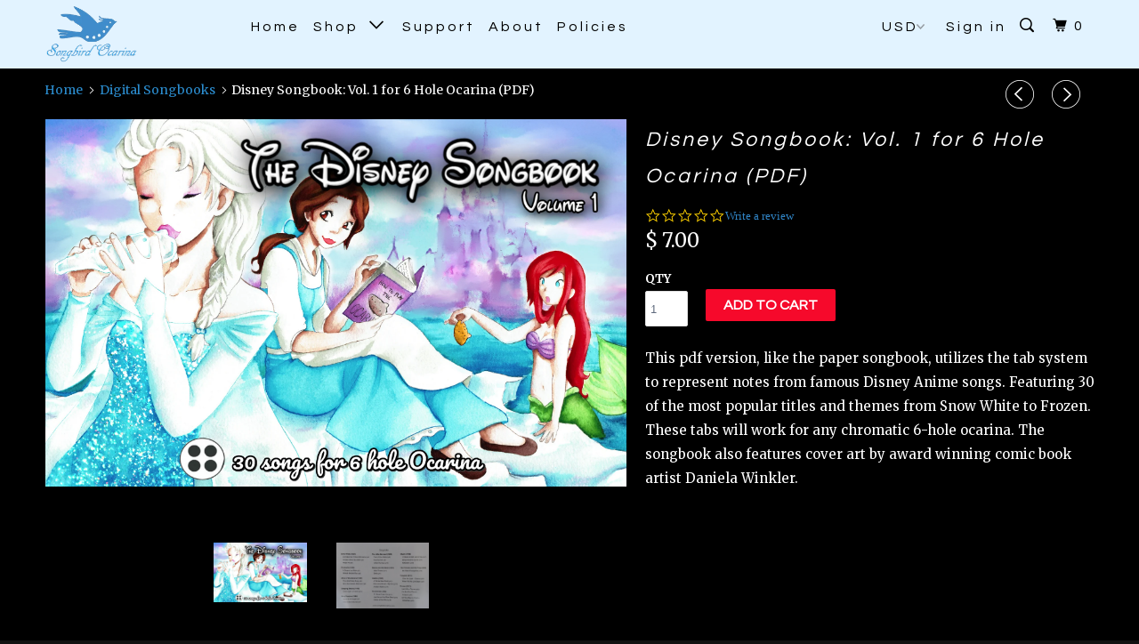

--- FILE ---
content_type: text/html; charset=utf-8
request_url: https://www.songbirdocarina.com/collections/pdf-songbooks-downloads/products/disney-songbook-vol-1-for-6-hole-ocarina-pdf
body_size: 29150
content:
<!DOCTYPE html>
<!--[if lt IE 7 ]><html class="ie ie6" lang="en"> <![endif]-->
<!--[if IE 7 ]><html class="ie ie7" lang="en"> <![endif]-->
<!--[if IE 8 ]><html class="ie ie8" lang="en"> <![endif]-->
<!--[if IE 9 ]><html class="ie ie9" lang="en"> <![endif]-->
<!--[if (gte IE 10)|!(IE)]><!--><html lang="en"> <!--<![endif]-->
  <head>
    <script src="//d1liekpayvooaz.cloudfront.net/apps/customizery/customizery.js?shop=songbird-ocarina.myshopify.com"></script>

    <meta name="google-site-verification" content="YmE37vAY5635s8N3f4i41uk_t1-_XnMAK5ihMUjEwAo" />    
  
    <link rel="amphtml" href="https://amp.getrocketamp.com/a/s/songbird-ocarina/products/disney-songbook-vol-1-for-6-hole-ocarina-pdf">
<meta name="google-site-verification" content="86eGMhSd61yY9XsyJpQvdczJY69ku2SsyN1c7r_Trsw" data-owner="rocketamp"/>

    <!-- YOTPO -->
    <script type="text/javascript">
(function e(){var e=document.createElement("script");e.type="text/javascript",e.async=true,e.src="//staticw2.yotpo.com/fHHyxSZ8xEhY0LmdU0TUrduqTyR8EBwmsa6sCeu1/widget.js";var t=document.getElementsByTagName("script")[0];t.parentNode.insertBefore(e,t)})();
</script>
  <!-- END YOTPO -->
    <meta charset="utf-8">
    <meta http-equiv="cleartype" content="on">
    <meta name="robots" content="index,follow">
   
    
    <title>Disney Songbook: Vol. 1 for 6 Hole Ocarina (PDF) - Songbird Ocarina</title>

    
      <meta name="description" content="﻿This pdf version, like the paper songbook, utilizes the tab system to represent notes from famous Disney Anime songs. Featuring 30 of the most popular titles and themes from Snow White to Frozen. These tabs will work for any chromatic 6-hole ocarina. The songbook also features cover art by award winning comic book art" />
    

    <!-- Custom Fonts -->
    
      <link href="//fonts.googleapis.com/css?family=.|Old+Standard+TT:light,normal,bold|Questrial:light,normal,bold|Questrial:light,normal,bold|Lato:light,normal,bold|Merriweather:light,normal,bold" rel="stylesheet" type="text/css" />
    

    

<meta name="author" content="Songbird Ocarina">
<meta property="og:url" content="https://www.songbirdocarina.com/products/disney-songbook-vol-1-for-6-hole-ocarina-pdf">
<meta property="og:site_name" content="Songbird Ocarina">


  <meta property="og:type" content="product">
  <meta property="og:title" content="Disney Songbook: Vol. 1 for 6 Hole Ocarina (PDF)">
  
    <meta property="og:image" content="http://www.songbirdocarina.com/cdn/shop/files/Disney6HCover_600x.png?v=1699917673">
    <meta property="og:image:secure_url" content="https://www.songbirdocarina.com/cdn/shop/files/Disney6HCover_600x.png?v=1699917673">
    
  
    <meta property="og:image" content="http://www.songbirdocarina.com/cdn/shop/files/Disney_Song_list_pic_4a59960b-c721-4065-8b1c-a9b63bf07242_600x.jpg?v=1699917673">
    <meta property="og:image:secure_url" content="https://www.songbirdocarina.com/cdn/shop/files/Disney_Song_list_pic_4a59960b-c721-4065-8b1c-a9b63bf07242_600x.jpg?v=1699917673">
    
  
  <meta property="og:price:amount" content="7.00">
  <meta property="og:price:currency" content="USD">


  <meta property="og:description" content="﻿This pdf version, like the paper songbook, utilizes the tab system to represent notes from famous Disney Anime songs. Featuring 30 of the most popular titles and themes from Snow White to Frozen. These tabs will work for any chromatic 6-hole ocarina. The songbook also features cover art by award winning comic book art">




  <meta name="twitter:site" content="@songbirdocarina">

<meta name="twitter:card" content="summary">

  <meta name="twitter:title" content="Disney Songbook: Vol. 1 for 6 Hole Ocarina (PDF)">
  <meta name="twitter:description" content="﻿This pdf version, like the paper songbook, utilizes the tab system to represent notes from famous Disney Anime songs. Featuring 30 of the most popular titles and themes from Snow White to Frozen. These tabs will work for any chromatic 6-hole ocarina. The songbook also features cover art by award winning comic book artist Daniela Winkler.
 
">
  <meta name="twitter:image" content="https://www.songbirdocarina.com/cdn/shop/files/Disney6HCover_240x.png?v=1699917673">
  <meta name="twitter:image:width" content="240">
  <meta name="twitter:image:height" content="240">


    
      <link rel="prev" href="/collections/pdf-songbooks-downloads/products/disney-songbook-for-12-hole-ocarinas-with-finger-tabs-pdf-version">
    
    
      <link rel="next" href="/collections/pdf-songbooks-downloads/products/disney-songbook-vol-2-for-12-hole-ocarina-pdf">
    

    <!-- Mobile Specific Metas -->
    <meta name="HandheldFriendly" content="True">
    <meta name="MobileOptimized" content="320">
    <meta name="viewport" content="width=device-width,initial-scale=1">
    <meta name="theme-color" content="#000000">

    <!-- Stylesheets for Parallax 3.3.0 -->
    <link href="//www.songbirdocarina.com/cdn/shop/t/31/assets/styles.scss.css?v=22054013137995986841702455127" rel="stylesheet" type="text/css" media="all" />

    
      <link rel="shortcut icon" type="image/x-icon" href="//www.songbirdocarina.com/cdn/shop/files/Songbird_Logo_32x32.png?v=1613697345">
    

    <link rel="canonical" href="https://www.songbirdocarina.com/products/disney-songbook-vol-1-for-6-hole-ocarina-pdf" />

    

    <script src="//www.songbirdocarina.com/cdn/shop/t/31/assets/app.js?v=140298557500388024361727378697" type="text/javascript"></script>

    <!--[if lte IE 8]>
      <link href="//www.songbirdocarina.com/cdn/shop/t/31/assets/ie.css?v=1024305471161636101589740129" rel="stylesheet" type="text/css" media="all" />
      <script src="//www.songbirdocarina.com/cdn/shop/t/31/assets/skrollr.ie.js?v=116292453382836155221589740117" type="text/javascript"></script>
    <![endif]-->

    <script>window.performance && window.performance.mark && window.performance.mark('shopify.content_for_header.start');</script><meta name="facebook-domain-verification" content="f7lkjdq5pqyt63yddwnjlho799pkys">
<meta name="facebook-domain-verification" content="gl32yjskp2pbxoc8yy7gcrgczby68g">
<meta id="shopify-digital-wallet" name="shopify-digital-wallet" content="/6952587/digital_wallets/dialog">
<meta name="shopify-checkout-api-token" content="4aacff22e7dcd14ccbaae654e58bacdd">
<meta id="in-context-paypal-metadata" data-shop-id="6952587" data-venmo-supported="false" data-environment="production" data-locale="en_US" data-paypal-v4="true" data-currency="USD">
<link rel="alternate" type="application/json+oembed" href="https://www.songbirdocarina.com/products/disney-songbook-vol-1-for-6-hole-ocarina-pdf.oembed">
<script async="async" src="/checkouts/internal/preloads.js?locale=en-US"></script>
<script id="apple-pay-shop-capabilities" type="application/json">{"shopId":6952587,"countryCode":"US","currencyCode":"USD","merchantCapabilities":["supports3DS"],"merchantId":"gid:\/\/shopify\/Shop\/6952587","merchantName":"Songbird Ocarina","requiredBillingContactFields":["postalAddress","email"],"requiredShippingContactFields":["postalAddress","email"],"shippingType":"shipping","supportedNetworks":["visa","masterCard","amex","discover","elo","jcb"],"total":{"type":"pending","label":"Songbird Ocarina","amount":"1.00"},"shopifyPaymentsEnabled":true,"supportsSubscriptions":true}</script>
<script id="shopify-features" type="application/json">{"accessToken":"4aacff22e7dcd14ccbaae654e58bacdd","betas":["rich-media-storefront-analytics"],"domain":"www.songbirdocarina.com","predictiveSearch":true,"shopId":6952587,"locale":"en"}</script>
<script>var Shopify = Shopify || {};
Shopify.shop = "songbird-ocarina.myshopify.com";
Shopify.locale = "en";
Shopify.currency = {"active":"USD","rate":"1.0"};
Shopify.country = "US";
Shopify.theme = {"name":"Copy of Parallax Alive","id":82543280206,"schema_name":"Parallax","schema_version":"3.3.0","theme_store_id":688,"role":"main"};
Shopify.theme.handle = "null";
Shopify.theme.style = {"id":null,"handle":null};
Shopify.cdnHost = "www.songbirdocarina.com/cdn";
Shopify.routes = Shopify.routes || {};
Shopify.routes.root = "/";</script>
<script type="module">!function(o){(o.Shopify=o.Shopify||{}).modules=!0}(window);</script>
<script>!function(o){function n(){var o=[];function n(){o.push(Array.prototype.slice.apply(arguments))}return n.q=o,n}var t=o.Shopify=o.Shopify||{};t.loadFeatures=n(),t.autoloadFeatures=n()}(window);</script>
<script id="shop-js-analytics" type="application/json">{"pageType":"product"}</script>
<script defer="defer" async type="module" src="//www.songbirdocarina.com/cdn/shopifycloud/shop-js/modules/v2/client.init-shop-cart-sync_WVOgQShq.en.esm.js"></script>
<script defer="defer" async type="module" src="//www.songbirdocarina.com/cdn/shopifycloud/shop-js/modules/v2/chunk.common_C_13GLB1.esm.js"></script>
<script defer="defer" async type="module" src="//www.songbirdocarina.com/cdn/shopifycloud/shop-js/modules/v2/chunk.modal_CLfMGd0m.esm.js"></script>
<script type="module">
  await import("//www.songbirdocarina.com/cdn/shopifycloud/shop-js/modules/v2/client.init-shop-cart-sync_WVOgQShq.en.esm.js");
await import("//www.songbirdocarina.com/cdn/shopifycloud/shop-js/modules/v2/chunk.common_C_13GLB1.esm.js");
await import("//www.songbirdocarina.com/cdn/shopifycloud/shop-js/modules/v2/chunk.modal_CLfMGd0m.esm.js");

  window.Shopify.SignInWithShop?.initShopCartSync?.({"fedCMEnabled":true,"windoidEnabled":true});

</script>
<script>(function() {
  var isLoaded = false;
  function asyncLoad() {
    if (isLoaded) return;
    isLoaded = true;
    var urls = ["\/\/cdn.luckyorange.com\/w.js?shop=songbird-ocarina.myshopify.com","https:\/\/www.usefomo.com\/api\/v1\/xpZvJhgN7ka6ilrPJgC74Q\/load.js?shop=songbird-ocarina.myshopify.com","https:\/\/upsells.boldapps.net\/v2_ui\/js\/UpsellTracker.js?shop=songbird-ocarina.myshopify.com","https:\/\/upsells.boldapps.net\/v2_ui\/js\/upsell.js?shop=songbird-ocarina.myshopify.com","https:\/\/cdn.shopify.com\/s\/files\/1\/0695\/2587\/t\/29\/assets\/redeem.js?11714923264400740558\u0026shop=songbird-ocarina.myshopify.com","https:\/\/d23dclunsivw3h.cloudfront.net\/redirect-app.js?shop=songbird-ocarina.myshopify.com","https:\/\/widgetic.com\/sdk\/sdk.js?shop=songbird-ocarina.myshopify.com"];
    for (var i = 0; i < urls.length; i++) {
      var s = document.createElement('script');
      s.type = 'text/javascript';
      s.async = true;
      s.src = urls[i];
      var x = document.getElementsByTagName('script')[0];
      x.parentNode.insertBefore(s, x);
    }
  };
  if(window.attachEvent) {
    window.attachEvent('onload', asyncLoad);
  } else {
    window.addEventListener('load', asyncLoad, false);
  }
})();</script>
<script id="__st">var __st={"a":6952587,"offset":-28800,"reqid":"fa1b2e1a-7eed-4561-8390-cf27d6ca66ba-1769634410","pageurl":"www.songbirdocarina.com\/collections\/pdf-songbooks-downloads\/products\/disney-songbook-vol-1-for-6-hole-ocarina-pdf","u":"4c210822160c","p":"product","rtyp":"product","rid":8854612083000};</script>
<script>window.ShopifyPaypalV4VisibilityTracking = true;</script>
<script id="captcha-bootstrap">!function(){'use strict';const t='contact',e='account',n='new_comment',o=[[t,t],['blogs',n],['comments',n],[t,'customer']],c=[[e,'customer_login'],[e,'guest_login'],[e,'recover_customer_password'],[e,'create_customer']],r=t=>t.map((([t,e])=>`form[action*='/${t}']:not([data-nocaptcha='true']) input[name='form_type'][value='${e}']`)).join(','),a=t=>()=>t?[...document.querySelectorAll(t)].map((t=>t.form)):[];function s(){const t=[...o],e=r(t);return a(e)}const i='password',u='form_key',d=['recaptcha-v3-token','g-recaptcha-response','h-captcha-response',i],f=()=>{try{return window.sessionStorage}catch{return}},m='__shopify_v',_=t=>t.elements[u];function p(t,e,n=!1){try{const o=window.sessionStorage,c=JSON.parse(o.getItem(e)),{data:r}=function(t){const{data:e,action:n}=t;return t[m]||n?{data:e,action:n}:{data:t,action:n}}(c);for(const[e,n]of Object.entries(r))t.elements[e]&&(t.elements[e].value=n);n&&o.removeItem(e)}catch(o){console.error('form repopulation failed',{error:o})}}const l='form_type',E='cptcha';function T(t){t.dataset[E]=!0}const w=window,h=w.document,L='Shopify',v='ce_forms',y='captcha';let A=!1;((t,e)=>{const n=(g='f06e6c50-85a8-45c8-87d0-21a2b65856fe',I='https://cdn.shopify.com/shopifycloud/storefront-forms-hcaptcha/ce_storefront_forms_captcha_hcaptcha.v1.5.2.iife.js',D={infoText:'Protected by hCaptcha',privacyText:'Privacy',termsText:'Terms'},(t,e,n)=>{const o=w[L][v],c=o.bindForm;if(c)return c(t,g,e,D).then(n);var r;o.q.push([[t,g,e,D],n]),r=I,A||(h.body.append(Object.assign(h.createElement('script'),{id:'captcha-provider',async:!0,src:r})),A=!0)});var g,I,D;w[L]=w[L]||{},w[L][v]=w[L][v]||{},w[L][v].q=[],w[L][y]=w[L][y]||{},w[L][y].protect=function(t,e){n(t,void 0,e),T(t)},Object.freeze(w[L][y]),function(t,e,n,w,h,L){const[v,y,A,g]=function(t,e,n){const i=e?o:[],u=t?c:[],d=[...i,...u],f=r(d),m=r(i),_=r(d.filter((([t,e])=>n.includes(e))));return[a(f),a(m),a(_),s()]}(w,h,L),I=t=>{const e=t.target;return e instanceof HTMLFormElement?e:e&&e.form},D=t=>v().includes(t);t.addEventListener('submit',(t=>{const e=I(t);if(!e)return;const n=D(e)&&!e.dataset.hcaptchaBound&&!e.dataset.recaptchaBound,o=_(e),c=g().includes(e)&&(!o||!o.value);(n||c)&&t.preventDefault(),c&&!n&&(function(t){try{if(!f())return;!function(t){const e=f();if(!e)return;const n=_(t);if(!n)return;const o=n.value;o&&e.removeItem(o)}(t);const e=Array.from(Array(32),(()=>Math.random().toString(36)[2])).join('');!function(t,e){_(t)||t.append(Object.assign(document.createElement('input'),{type:'hidden',name:u})),t.elements[u].value=e}(t,e),function(t,e){const n=f();if(!n)return;const o=[...t.querySelectorAll(`input[type='${i}']`)].map((({name:t})=>t)),c=[...d,...o],r={};for(const[a,s]of new FormData(t).entries())c.includes(a)||(r[a]=s);n.setItem(e,JSON.stringify({[m]:1,action:t.action,data:r}))}(t,e)}catch(e){console.error('failed to persist form',e)}}(e),e.submit())}));const S=(t,e)=>{t&&!t.dataset[E]&&(n(t,e.some((e=>e===t))),T(t))};for(const o of['focusin','change'])t.addEventListener(o,(t=>{const e=I(t);D(e)&&S(e,y())}));const B=e.get('form_key'),M=e.get(l),P=B&&M;t.addEventListener('DOMContentLoaded',(()=>{const t=y();if(P)for(const e of t)e.elements[l].value===M&&p(e,B);[...new Set([...A(),...v().filter((t=>'true'===t.dataset.shopifyCaptcha))])].forEach((e=>S(e,t)))}))}(h,new URLSearchParams(w.location.search),n,t,e,['guest_login'])})(!0,!0)}();</script>
<script integrity="sha256-4kQ18oKyAcykRKYeNunJcIwy7WH5gtpwJnB7kiuLZ1E=" data-source-attribution="shopify.loadfeatures" defer="defer" src="//www.songbirdocarina.com/cdn/shopifycloud/storefront/assets/storefront/load_feature-a0a9edcb.js" crossorigin="anonymous"></script>
<script data-source-attribution="shopify.dynamic_checkout.dynamic.init">var Shopify=Shopify||{};Shopify.PaymentButton=Shopify.PaymentButton||{isStorefrontPortableWallets:!0,init:function(){window.Shopify.PaymentButton.init=function(){};var t=document.createElement("script");t.src="https://www.songbirdocarina.com/cdn/shopifycloud/portable-wallets/latest/portable-wallets.en.js",t.type="module",document.head.appendChild(t)}};
</script>
<script data-source-attribution="shopify.dynamic_checkout.buyer_consent">
  function portableWalletsHideBuyerConsent(e){var t=document.getElementById("shopify-buyer-consent"),n=document.getElementById("shopify-subscription-policy-button");t&&n&&(t.classList.add("hidden"),t.setAttribute("aria-hidden","true"),n.removeEventListener("click",e))}function portableWalletsShowBuyerConsent(e){var t=document.getElementById("shopify-buyer-consent"),n=document.getElementById("shopify-subscription-policy-button");t&&n&&(t.classList.remove("hidden"),t.removeAttribute("aria-hidden"),n.addEventListener("click",e))}window.Shopify?.PaymentButton&&(window.Shopify.PaymentButton.hideBuyerConsent=portableWalletsHideBuyerConsent,window.Shopify.PaymentButton.showBuyerConsent=portableWalletsShowBuyerConsent);
</script>
<script data-source-attribution="shopify.dynamic_checkout.cart.bootstrap">document.addEventListener("DOMContentLoaded",(function(){function t(){return document.querySelector("shopify-accelerated-checkout-cart, shopify-accelerated-checkout")}if(t())Shopify.PaymentButton.init();else{new MutationObserver((function(e,n){t()&&(Shopify.PaymentButton.init(),n.disconnect())})).observe(document.body,{childList:!0,subtree:!0})}}));
</script>
<link id="shopify-accelerated-checkout-styles" rel="stylesheet" media="screen" href="https://www.songbirdocarina.com/cdn/shopifycloud/portable-wallets/latest/accelerated-checkout-backwards-compat.css" crossorigin="anonymous">
<style id="shopify-accelerated-checkout-cart">
        #shopify-buyer-consent {
  margin-top: 1em;
  display: inline-block;
  width: 100%;
}

#shopify-buyer-consent.hidden {
  display: none;
}

#shopify-subscription-policy-button {
  background: none;
  border: none;
  padding: 0;
  text-decoration: underline;
  font-size: inherit;
  cursor: pointer;
}

#shopify-subscription-policy-button::before {
  box-shadow: none;
}

      </style>

<script>window.performance && window.performance.mark && window.performance.mark('shopify.content_for_header.end');</script>

<script>window.BOLD = window.BOLD || {};
    window.BOLD.common = window.BOLD.common || {};
    window.BOLD.common.Shopify = window.BOLD.common.Shopify || {};
    window.BOLD.common.Shopify.shop = {
      domain: 'www.songbirdocarina.com',
      permanent_domain: 'songbird-ocarina.myshopify.com',
      url: 'https://www.songbirdocarina.com',
      secure_url: 'https://www.songbirdocarina.com',
      money_format: "$ {{amount}}",
      currency: "USD"
    };
    window.BOLD.common.Shopify.customer = {
      id: null,
      tags: null,
    };
    window.BOLD.common.Shopify.cart = {"note":null,"attributes":{},"original_total_price":0,"total_price":0,"total_discount":0,"total_weight":0.0,"item_count":0,"items":[],"requires_shipping":false,"currency":"USD","items_subtotal_price":0,"cart_level_discount_applications":[],"checkout_charge_amount":0};
    window.BOLD.common.template = 'product';window.BOLD.common.Shopify.formatMoney = function(money, format) {
        function n(t, e) {
            return "undefined" == typeof t ? e : t
        }
        function r(t, e, r, i) {
            if (e = n(e, 2),
                r = n(r, ","),
                i = n(i, "."),
            isNaN(t) || null == t)
                return 0;
            t = (t / 100).toFixed(e);
            var o = t.split(".")
                , a = o[0].replace(/(\d)(?=(\d\d\d)+(?!\d))/g, "$1" + r)
                , s = o[1] ? i + o[1] : "";
            return a + s
        }
        "string" == typeof money && (money = money.replace(".", ""));
        var i = ""
            , o = /\{\{\s*(\w+)\s*\}\}/
            , a = format || window.BOLD.common.Shopify.shop.money_format || window.Shopify.money_format || "$ {{ amount }}";
        switch (a.match(o)[1]) {
            case "amount":
                i = r(money, 2, ",", ".");
                break;
            case "amount_no_decimals":
                i = r(money, 0, ",", ".");
                break;
            case "amount_with_comma_separator":
                i = r(money, 2, ".", ",");
                break;
            case "amount_no_decimals_with_comma_separator":
                i = r(money, 0, ".", ",");
                break;
            case "amount_with_space_separator":
                i = r(money, 2, " ", ",");
                break;
            case "amount_no_decimals_with_space_separator":
                i = r(money, 0, " ", ",");
                break;
            case "amount_with_apostrophe_separator":
                i = r(money, 2, "'", ".");
                break;
        }
        return a.replace(o, i);
    };
    window.BOLD.common.Shopify.saveProduct = function (handle, product) {
      if (typeof handle === 'string' && typeof window.BOLD.common.Shopify.products[handle] === 'undefined') {
        if (typeof product === 'number') {
          window.BOLD.common.Shopify.handles[product] = handle;
          product = { id: product };
        }
        window.BOLD.common.Shopify.products[handle] = product;
      }
    };
    window.BOLD.common.Shopify.saveVariant = function (variant_id, variant) {
      if (typeof variant_id === 'number' && typeof window.BOLD.common.Shopify.variants[variant_id] === 'undefined') {
        window.BOLD.common.Shopify.variants[variant_id] = variant;
      }
    };window.BOLD.common.Shopify.products = window.BOLD.common.Shopify.products || {};
    window.BOLD.common.Shopify.variants = window.BOLD.common.Shopify.variants || {};
    window.BOLD.common.Shopify.handles = window.BOLD.common.Shopify.handles || {};window.BOLD.common.Shopify.handle = "disney-songbook-vol-1-for-6-hole-ocarina-pdf"
window.BOLD.common.Shopify.saveProduct("disney-songbook-vol-1-for-6-hole-ocarina-pdf", 8854612083000);window.BOLD.common.Shopify.saveVariant(47379131924792, { product_id: 8854612083000, product_handle: "disney-songbook-vol-1-for-6-hole-ocarina-pdf", price: 700, group_id: '', csp_metafield: {}});window.BOLD.apps_installed = {"Brain":1,"cashier":1,"Product Upsell":3} || {};window.BOLD.common.Shopify.saveProduct("anime-songbook-vol-1-for-12-hole-ocarina-pdf", 374985297);window.BOLD.common.Shopify.saveVariant(32827769389134, { product_id: 374985297, product_handle: "anime-songbook-vol-1-for-12-hole-ocarina-pdf", price: 700, group_id: '', csp_metafield: {}});window.BOLD.common.Shopify.saveProduct("anime-songbook-vol-1-for-6-hole-ocarina-pdf", 375000461);window.BOLD.common.Shopify.saveVariant(975806745, { product_id: 375000461, product_handle: "anime-songbook-vol-1-for-6-hole-ocarina-pdf", price: 700, group_id: '', csp_metafield: {}});window.BOLD.common.Shopify.saveProduct("anime-songbook-vol-2-for-12-hole-ocarina-pdf", 4889346605134);window.BOLD.common.Shopify.saveVariant(32769187577934, { product_id: 4889346605134, product_handle: "anime-songbook-vol-2-for-12-hole-ocarina-pdf", price: 700, group_id: '', csp_metafield: {}});window.BOLD.common.Shopify.saveProduct("anime-songbook-vol-2-for-6-hole-ocarina-pdf", 4889358794830);window.BOLD.common.Shopify.saveVariant(32769188134990, { product_id: 4889358794830, product_handle: "anime-songbook-vol-2-for-6-hole-ocarina-pdf", price: 700, group_id: '', csp_metafield: {}});window.BOLD.common.Shopify.saveProduct("christmas-songbook-for-12-hole-ocarina-pdf", 375347857);window.BOLD.common.Shopify.saveVariant(976939809, { product_id: 375347857, product_handle: "christmas-songbook-for-12-hole-ocarina-pdf", price: 700, group_id: '', csp_metafield: {}});window.BOLD.common.Shopify.saveProduct("christmas-songbook-for-6-hole-ocarina-pdf", 375352513);window.BOLD.common.Shopify.saveVariant(976947025, { product_id: 375352513, product_handle: "christmas-songbook-for-6-hole-ocarina-pdf", price: 700, group_id: '', csp_metafield: {}});window.BOLD.common.Shopify.saveProduct("disney-songbook-for-12-hole-ocarinas-with-finger-tabs-pdf-version", 8033979527);window.BOLD.common.Shopify.saveVariant(25476790535, { product_id: 8033979527, product_handle: "disney-songbook-for-12-hole-ocarinas-with-finger-tabs-pdf-version", price: 700, group_id: '', csp_metafield: {}});window.BOLD.common.Shopify.saveProduct("disney-songbook-vol-1-for-6-hole-ocarina-pdf", 8854612083000);window.BOLD.common.Shopify.saveVariant(47379131924792, { product_id: 8854612083000, product_handle: "disney-songbook-vol-1-for-6-hole-ocarina-pdf", price: 700, group_id: '', csp_metafield: {}});window.BOLD.common.Shopify.saveProduct("disney-songbook-vol-2-for-12-hole-ocarina-pdf", 4266916347982);window.BOLD.common.Shopify.saveVariant(30870105784398, { product_id: 4266916347982, product_handle: "disney-songbook-vol-2-for-12-hole-ocarina-pdf", price: 700, group_id: '', csp_metafield: {}});window.BOLD.common.Shopify.saveProduct("disney-songbook-vol-2-for-6-hole-ocarina-pdf", 8854612508984);window.BOLD.common.Shopify.saveVariant(47379132416312, { product_id: 8854612508984, product_handle: "disney-songbook-vol-2-for-6-hole-ocarina-pdf", price: 700, group_id: '', csp_metafield: {}});window.BOLD.common.Shopify.saveProduct("grateful-dead-songbook-for-6-hole-ocarina-pdf", 9582900838712);window.BOLD.common.Shopify.saveVariant(49266223120696, { product_id: 9582900838712, product_handle: "grateful-dead-songbook-for-6-hole-ocarina-pdf", price: 700, group_id: '', csp_metafield: {}});window.BOLD.common.Shopify.saveProduct("legend-of-the-dragon-tooth-songbook-pdf", 375482221);window.BOLD.common.Shopify.saveVariant(977482881, { product_id: 375482221, product_handle: "legend-of-the-dragon-tooth-songbook-pdf", price: 700, group_id: '', csp_metafield: {}});window.BOLD.common.Shopify.saveProduct("ocarina-of-time-songbook-for-12-hole-ocarina-pdf", 376086941);window.BOLD.common.Shopify.saveVariant(978509381, { product_id: 376086941, product_handle: "ocarina-of-time-songbook-for-12-hole-ocarina-pdf", price: 700, group_id: '', csp_metafield: {}});window.BOLD.common.Shopify.saveProduct("ocarina-of-time-songbook-for-4-5-and-6-hole-ocarina-pdf", 376088069);window.BOLD.common.Shopify.saveVariant(978512369, { product_id: 376088069, product_handle: "ocarina-of-time-songbook-for-4-5-and-6-hole-ocarina-pdf", price: 300, group_id: '', csp_metafield: {}});window.BOLD.common.Shopify.saveProduct("ocarina-of-time-songbook-for-7-hole-ocarina-pdf", 2430344921166);window.BOLD.common.Shopify.saveVariant(21631068536910, { product_id: 2430344921166, product_handle: "ocarina-of-time-songbook-for-7-hole-ocarina-pdf", price: 700, group_id: '', csp_metafield: {}});window.BOLD.common.Shopify.saveProduct("pokemon-songbook-for-12-hole-ocarina-pdf", 8278689186104);window.BOLD.common.Shopify.saveVariant(45114715472184, { product_id: 8278689186104, product_handle: "pokemon-songbook-for-12-hole-ocarina-pdf", price: 700, group_id: '', csp_metafield: {}});window.BOLD.common.Shopify.saveProduct("pokemon-songbook-for-6-hole-ocarina-pdf-1", 8278688268600);window.BOLD.common.Shopify.saveVariant(45114713866552, { product_id: 8278688268600, product_handle: "pokemon-songbook-for-6-hole-ocarina-pdf-1", price: 700, group_id: '', csp_metafield: {}});window.BOLD.common.Shopify.saveProduct("videogame-songbook-vol-1-for-12-hole-ocarina-pdf", 378347621);window.BOLD.common.Shopify.saveVariant(981151021, { product_id: 378347621, product_handle: "videogame-songbook-vol-1-for-12-hole-ocarina-pdf", price: 700, group_id: '', csp_metafield: {}});window.BOLD.common.Shopify.saveProduct("videogame-songbook-vol-1-for-6-hole-ocarina-pdf", 378349025);window.BOLD.common.Shopify.saveVariant(981154077, { product_id: 378349025, product_handle: "videogame-songbook-vol-1-for-6-hole-ocarina-pdf", price: 700, group_id: '', csp_metafield: {}});window.BOLD.common.Shopify.saveProduct("zelda-songbook-ii-for-12-hole-ocarina-pdf", 379000117);window.BOLD.common.Shopify.saveVariant(981876221, { product_id: 379000117, product_handle: "zelda-songbook-ii-for-12-hole-ocarina-pdf", price: 700, group_id: '', csp_metafield: {}});window.BOLD.common.Shopify.saveProduct("zelda-songbook-ii-for-7-hole-ocarina-pdf", 379012845);window.BOLD.common.Shopify.saveVariant(981889081, { product_id: 379012845, product_handle: "zelda-songbook-ii-for-7-hole-ocarina-pdf", price: 700, group_id: '', csp_metafield: {}});window.BOLD.common.Shopify.metafields = window.BOLD.common.Shopify.metafields || {};window.BOLD.common.Shopify.metafields["bold_rp"] = {};window.BOLD.common.Shopify.metafields["bold_csp_defaults"] = {};window.BOLD.common.cacheParams = window.BOLD.common.cacheParams || {};
</script><link href="//www.songbirdocarina.com/cdn/shop/t/31/assets/bold-upsell.css?v=121855840743947044371601320205" rel="stylesheet" type="text/css" media="all" />
<link href="//www.songbirdocarina.com/cdn/shop/t/31/assets/bold-upsell-custom.css?v=150135899998303055901589740105" rel="stylesheet" type="text/css" media="all" /><link href="//www.songbirdocarina.com/cdn/shop/t/31/assets/bold-brain-widget.css?v=12280912722225961271589740105" rel="stylesheet" type="text/css" media="all" /><script src="//staticxx.s3.amazonaws.com/aio_stats_lib_v1.min.js?v=1.0"></script>





<script>
  document.addEventListener("DOMContentLoaded", function(event) {
    const style = document.getElementById('wsg-custom-style');
    if (typeof window.isWsgCustomer != "undefined" && isWsgCustomer) {
      style.innerHTML = `
        ${style.innerHTML}
        /* A friend of hideWsg - this will _show_ only for wsg customers. Add class to an element to use */
        .showWsg {
          display: unset;
        }
        /* wholesale only CSS */
        .additional-checkout-buttons, .shopify-payment-button {
          display: none !important;
        }
        .wsg-proxy-container select {
          background-color: 
          ${
            document.querySelector('input').style.backgroundColor
            ? document.querySelector('input').style.backgroundColor
            : 'white'
          } !important;
        }
        `;
    }

    if (
      typeof window.embedButtonBg !== undefined
      && typeof window.embedButtonText !== undefined
      && window.embedButtonBg !== window.embedButtonText
    ) {
      style.innerHTML = `
        ${style.innerHTML}
        .wsg-button-fix {
          background: ${embedButtonBg} !important;
          border-color: ${embedButtonBg} !important;
          color: ${embedButtonText} !important;
        }
        `;
    }

    //=========================
    //         CUSTOM JS
    //==========================
    if (document.querySelector(".wsg-proxy-container")) {
      initNodeObserver(wsgCustomJs);
    }
  })

  function wsgCustomJs() {
    //update button classes
    const button = document.querySelectorAll(".wsg-button-fix");
    let buttonClass = "xxButtonClassesHerexx";
    buttonClass = buttonClass.split(" ");
    for (let i = 0; i < button.length; i++) {
      button[i].classList.add(...buttonClass);
    }
    //wsgCustomJs window placeholder
    //update secondary btn color on proxy cart
    if(document.getElementById("wsg-checkout-one")) {
      const checkoutButton = document.getElementById("wsg-checkout-one");
      let wsgBtnColor = window.getComputedStyle(checkoutButton).backgroundColor;
      let wsgBtnBackground = "none";
      let wsgBtnBorder = "thin solid " + wsgBtnColor;
      let wsgBtnPadding = window.getComputedStyle(checkoutButton).padding;
      let spofBtn = document.querySelectorAll(".spof-btn");
      for (let i = 0; i < spofBtn.length; i++) {
        spofBtn[i].style.background = wsgBtnBackground;
        spofBtn[i].style.color = wsgBtnColor;
        spofBtn[i].style.border = wsgBtnBorder;
        spofBtn[i].style.padding = wsgBtnPadding;
      }
    }

    //update Quick Order Form label
    if (embedSPOFLabel) {
      document.querySelectorAll(".spof-btn").forEach(function(spofBtn) {
        spofBtn.removeAttribute("data-translation-selector");
        spofBtn.innerHTML = embedSPOFLabel;
      });
    }
  }

  function initNodeObserver(onChangeNodeCallback) {
    // Select the node that will be observed for mutations
    const targetNode = document.querySelector(".wsg-proxy-container");

    // Options for the observer (which mutations to observe)
    const config = { attributes: true, childList: true, subtree: true };

    // Callback function to execute when mutations are observed
    const callback = function (mutationsList, observer) {
      for(const mutation of mutationsList) {
        if (mutation.type === 'childList') {
          onChangeNodeCallback();
          observer.disconnect();
        }
      }
    };

    // Create an observer instance linked to the callback function
    const observer = new MutationObserver(callback);
    // Start observing the target node for configured mutations
    observer.observe(targetNode, config);
  }
</script>

  

  <style id="wsg-custom-style">
    /* A friend of hideWsg - this will _show_ only for wsg customers. Add class to an element to use */
    .showWsg {
      display: none;
    }
    /* Signup/login */
    #wsg-signup select,
    #wsg-signup input,
    #wsg-signup textarea {
      height: 46px;
      border: thin solid #d1d1d1;
      padding: 6px 10px;
    }
    #wsg-signup textarea {
      min-height: 100px;
    }
    .wsg-login-input {
      height: 46px;
      border: thin solid #d1d1d1;
      padding: 6px 10px;
    }
    #wsg-signup select {
    }
  /*   Quick Order Form */
    .wsg-table td {
     border: none;
     min-width: 150px;
    }
    .wsg-table tr {
     border-bottom: thin solid #d1d1d1; 
      border-left: none;
    }
    .wsg-table input[type="number"] {
      border: thin solid #d1d1d1;
      padding: 5px 15px;
      min-height: 42px;
    }
    #wsg-spof-link a {
      text-decoration: inherit;
      color: inherit;
    }
    .wsg-proxy-container {
      margin-top: 0% !important;
    }
    .wsg-proxy-container a {
      text-decoration: inherit;
      color: inherit;
    }
    @media screen and (max-width:768px){
      .wsg-proxy-container .wsg-table input[type="number"] {
         max-width: 80%; 
      }
      .wsg-center img {
        width: 50px !important;
      }
      .wsg-variant-price-area {
        min-width: 70px !important;
      }
    }
    /* Submit button */
    #wsg-cart-update{
      padding: 8px 10px;
      min-height: 45px;
      max-width: 100% !important;
    }
    .wsg-table {
      background: inherit !important;
    }
    .wsg-spof-container-main {
      background: inherit !important;
    }
    /* General fixes */
    .wsg-hide-prices {
      opacity: 0;
    }
    .wsg-ws-only .button {
      margin: 0;
    }
    .wsg-btn-secondary {
      display: inline-block !important;
      padding: 11px 20px !important;
    }
    #wsg-checkout-one {
      padding: 18px 20px !important;
    }
    .page-wsg-proxy-template .mm-fixed-top {
      position: inherit !important;
      }
  
  </style>
<!-- BEGIN app block: shopify://apps/wholesale-gorilla/blocks/wsg-header/c48d0487-dff9-41a4-94c8-ec6173fe8b8d -->

   
  















  <!-- check for wsg customer - this now downcases to compare so we are no longer concerned about case matching in tags -->


      
      
      
      
      
      <!-- ajax data -->
      
        
          
        
      
      <script>
        console.log("Wsg-header release 5.22.24")
        // here we need to check if we on a previw theme and set the shop config from the metafield
        
const wsgShopConfigMetafields = {
            
          
            
          
            
          
            
              shopConfig : {"btnClasses":"","hideDomElements":[".hideWsg"],"wsgPriceSelectors":{"productPrice":[".modal_price"],"collectionPrices":[".price"]},"autoInstall":true,"wsgAjax":true,"wsgMultiAjax":false,"wsgAjaxSettings":{"price":".cart_item .price","linePrice":"","subtotal":".mm-counter","checkoutBtn":"#checkout"},"buttonClasses":"","wsgSwatch":"","wsgAccountPageSelector":".collection_nav h1","wsgVolumeTable":".product_form","excludedSections":[],"productSelectors":["thumbnail odd",".thumbnail even"],"wsgQVSelector":[],"fileList":[],"wsgVersion":6},
            
          
}
        let wsgShopConfig = {"btnClasses":"","hideDomElements":[".hideWsg"],"wsgPriceSelectors":{"productPrice":[".modal_price"],"collectionPrices":[".price"]},"autoInstall":true,"wsgAjax":true,"wsgMultiAjax":false,"wsgAjaxSettings":{"price":".cart_item .price","linePrice":"","subtotal":".mm-counter","checkoutBtn":"#checkout"},"buttonClasses":"","wsgSwatch":"","wsgAccountPageSelector":".collection_nav h1","wsgVolumeTable":".product_form","excludedSections":[],"productSelectors":["thumbnail odd",".thumbnail even"],"wsgQVSelector":[],"fileList":[],"wsgVersion":6};
        if (window.Shopify.theme.role !== 'main') {
          const wsgShopConfigUnpublishedTheme = wsgShopConfigMetafields[`shopConfig${window.Shopify.theme.id}`];
          if (wsgShopConfigUnpublishedTheme) {
            wsgShopConfig = wsgShopConfigUnpublishedTheme;
          }
        }
        // ==========================================
        //      Set global liquid variables
        // ==========================================
        // general variables 1220
        var wsgVersion = 6.0;
        var wsgActive = true;
        // the permanent domain of the shop
        var shopPermanentDomain = 'songbird-ocarina.myshopify.com';
        const wsgShopOrigin = 'https://www.songbirdocarina.com';
        const wsgThemeTemplate = 'product';
        //customer
        var isWsgCustomer = 
          false
        ;
        var wsgCustomerTags = null
        var wsgCustomerId = null
        // execution variables
        var wsgRunCollection;
        var wsgCollectionObserver;
        var wsgRunProduct;
        var wsgRunAccount;
        var wsgRunCart;
        var wsgRunSinglePage;
        var wsgRunSignup;
        var wsgRunSignupV2;
        var runProxy;
        // wsgData
        var wsgData = {"hostedStore":{"branding":{"isShowLogo":true},"accountPage":{"title":"My Account"},"cartPage":{"description":"","title":"Your Cart"},"catalogPage":{"collections":[],"hideSoldOut":false,"imageAspectRatio":"adaptToImage","numberOfColumns":4,"productsPerPage":12},"spofPage":{"description":"","title":"Quick Order Form"},"colorSettings":{"background":"#FFFFFF","primaryColor":"#000000","secondaryColor":"#FFFFFF","textColor":"#000000"},"footer":{"privacyPolicy":false,"termsOfService":false},"bannerText":"You are logged in to your wholesale account"},"translations":{"custom":false,"enable":false,"language":"english","translateBasedOnMarket":true},"shop_preferences":{"cart":{"note":{"description":"","isRequired":false},"poNumber":{"isRequired":false,"isShow":false},"termsAndConditions":{"isEnable":false,"text":""}},"exclusionsAndLocksSettings":{},"transitions":{"showTransitions":true,"installedTransitions":true},"retailPrice":{"enable":true,"strikethrough":false,"lowerOpacity":true,"label":" MSRP"},"checkInventory":true,"showShipPartial":false,"exclusions":[],"autoBackorder":false,"taxRate":-1,"draftNotification":true,"hideExclusions":true,"minOrder":-1,"marketSetting":false,"customWholesaleDiscountLabel":"","taxLabel":"","includeTaxInPriceRule":false},"page_styles":{"btnClasses":"","proxyMargin":0,"shipMargin":50},"volume_discounts":{"quantity_discounts":{"enabled":false,"products":[],"collections":[]},"settings":{"product_price_table":{},"custom_messages":{"custom_banner":{"banner_default":true,"banner_input":"Spend {{$}}, receive {{%}} off of your order."},"custom_success":{"success_default":true,"success_input":"Congratulations!  You received {{%}} off of your order!"}}},"discounts":[],"enabled":false},"shipping_rates":{"handlingFee":{"type":"flat","amount":-1,"percent":-1,"min":-1,"max":-1,"label":""},"itemReservationOnInternational":{"isEnabledCustomReservationTime":false,"isReserveInventory":false,"reserveInventoryDays":60},"internationalMsg":{"title":"Thank you for your order.","message":"Because you are outside of our home country we will calculate your shipping and send you an invoice shortly."},"localPickup":{"isEnabled":false,"minOrderPrice":0,"fee":-1,"instructions":"","locations":[],"pickupTime":""},"localDelivery":{"isEnabled":true,"minOrderPrice":0},"fixedPercent":-1,"flatRate":-1,"freeShippingMin":-1,"ignoreAll":false,"ignoreCarrierRates":false,"redirectInternational":false,"useShopifyDefault":true,"deliveryTime":"","ignoreShopifyFreeRates":false,"autoApplyLowestRate":true,"isIncludeLocalDeliveryInLowestRate":true,"customShippingRateLabel":""},"single_page":{"collapseCollections":true,"linkInCart":true,"menuAction":"exclude","message":"","isShowInventoryInfo":true,"isShowSku":true,"isHideSPOFbtn":false,"spofButtonText":"Quick Order Form"},"net_orders":{"netRedirect":{"title":"Thank you for your order!","message":"","autoEmail":false},"netTag":"net","enabled":true,"autoPending":false,"defaultPaymentTermsTemplateId":"","netTags":[],"isEnabledCustomReservationTime":false,"isReserveInventory":false,"reserveInventoryDays":60},"customer":{"signup":{"autoInvite":true,"autoTags":["wholesale","net"],"message":"","taxExempt":true},"loginMessage":"Log in to your wholesale account here.","accountMessage":"","redirectMessage":"Keep an eye on your email. As soon as we verify your account we will send you an email with a link to set up your password and start shopping.","accountPendingTitle":"Account Created!"},"quantity":{"cart":{"totalMin":10},"collections":[],"migratedToCurrent":true,"products":[]},"activeTags":["wholesale","Wholesale","wsgTestTag"],"hideDrafts":[],"server_link":"https://www.wholesalegorilla.app/shop_assets/wsg-index.js","tier":"basic","updateShopAnalyticsJobId":6086,"isPauseShop":false,"installStatus":"complete"}
        var wsgTier = 'basic'
        // AJAX variables
        var wsgRunAjax;
        var wsgAjaxCart;
        // product variables
        var wsgCollectionsList = [{"id":26371673,"handle":"pdf-songbooks-downloads","updated_at":"2026-01-27T04:00:33-08:00","published_at":"2014-11-11T17:55:00-08:00","sort_order":"alpha-asc","template_suffix":"","published_scope":"web","title":"Digital Songbooks","body_html":"","image":{"created_at":"2020-05-07T09:13:22-07:00","alt":null,"width":800,"height":800,"src":"\/\/www.songbirdocarina.com\/cdn\/shop\/collections\/Blank_68bf7e10-425e-4fee-9b0e-b9626accfa48.png?v=1736296409"}}]
        var wsgProdData = {"id":8854612083000,"title":"Disney Songbook: Vol. 1 for 6 Hole Ocarina (PDF)","handle":"disney-songbook-vol-1-for-6-hole-ocarina-pdf","description":"\u003cstrong\u003e\u003cstrong\u003e﻿\u003c\/strong\u003e\u003c\/strong\u003eThis pdf version, like the paper songbook, utilizes the tab system to represent notes from famous Disney Anime songs. \u003cspan\u003eFeaturing 30 of the most popular titles and themes from Snow White to Frozen. \u003c\/span\u003eThese tabs will work for any chromatic 6-hole ocarina. The songbook also features cover art by \u003cspan\u003eaward winning comic book artist \u003c\/span\u003eDaniela Winkler.\n\u003cp\u003e \u003c\/p\u003e\n\u003cp\u003e\u003cbr\u003e\u003c\/p\u003e","published_at":"2023-11-13T15:27:06-08:00","created_at":"2023-11-13T15:16:41-08:00","vendor":"Songbird Ocarina","type":"Songbook","tags":["12 hole ocarina","Disney songbook pdf","nosync","Songbook pdf","spo-default","spo-disabled"],"price":700,"price_min":700,"price_max":700,"available":true,"price_varies":false,"compare_at_price":null,"compare_at_price_min":0,"compare_at_price_max":0,"compare_at_price_varies":false,"variants":[{"id":47379131924792,"title":"Default Title","option1":"Default Title","option2":null,"option3":null,"sku":"SB Disney Songbook PDF","requires_shipping":false,"taxable":true,"featured_image":null,"available":true,"name":"Disney Songbook: Vol. 1 for 6 Hole Ocarina (PDF)","public_title":null,"options":["Default Title"],"price":700,"weight":37,"compare_at_price":null,"inventory_quantity":-39,"inventory_management":null,"inventory_policy":"deny","barcode":null,"requires_selling_plan":false,"selling_plan_allocations":[]}],"images":["\/\/www.songbirdocarina.com\/cdn\/shop\/files\/Disney6HCover.png?v=1699917673","\/\/www.songbirdocarina.com\/cdn\/shop\/files\/Disney_Song_list_pic_4a59960b-c721-4065-8b1c-a9b63bf07242.jpg?v=1699917673"],"featured_image":"\/\/www.songbirdocarina.com\/cdn\/shop\/files\/Disney6HCover.png?v=1699917673","options":["Title"],"media":[{"alt":null,"id":36177282629944,"position":1,"preview_image":{"aspect_ratio":1.581,"height":1340,"width":2119,"src":"\/\/www.songbirdocarina.com\/cdn\/shop\/files\/Disney6HCover.png?v=1699917673"},"aspect_ratio":1.581,"height":1340,"media_type":"image","src":"\/\/www.songbirdocarina.com\/cdn\/shop\/files\/Disney6HCover.png?v=1699917673","width":2119},{"alt":null,"id":36177251467576,"position":2,"preview_image":{"aspect_ratio":1.418,"height":1444,"width":2048,"src":"\/\/www.songbirdocarina.com\/cdn\/shop\/files\/Disney_Song_list_pic_4a59960b-c721-4065-8b1c-a9b63bf07242.jpg?v=1699917673"},"aspect_ratio":1.418,"height":1444,"media_type":"image","src":"\/\/www.songbirdocarina.com\/cdn\/shop\/files\/Disney_Song_list_pic_4a59960b-c721-4065-8b1c-a9b63bf07242.jpg?v=1699917673","width":2048}],"requires_selling_plan":false,"selling_plan_groups":[],"content":"\u003cstrong\u003e\u003cstrong\u003e﻿\u003c\/strong\u003e\u003c\/strong\u003eThis pdf version, like the paper songbook, utilizes the tab system to represent notes from famous Disney Anime songs. \u003cspan\u003eFeaturing 30 of the most popular titles and themes from Snow White to Frozen. \u003c\/span\u003eThese tabs will work for any chromatic 6-hole ocarina. The songbook also features cover art by \u003cspan\u003eaward winning comic book artist \u003c\/span\u003eDaniela Winkler.\n\u003cp\u003e \u003c\/p\u003e\n\u003cp\u003e\u003cbr\u003e\u003c\/p\u003e"}
        
          var wsgCurrentVariant = 47379131924792;
        
        var wsgCheckRestrictedProd = false;
        // Market and tax variables
        var wsgShopCountryCode = "US";
        var wsgShopCountry = "United States"
        var wsgCustomerTaxExempt = null
        var wsgPricesIncludeTax = false
        var wsgCustomerSelectedMarket = {
          country: "United States",
          iso_code: "US"
        }
        var wsgPrimaryMarketCurrency = "USD";
        // money formatting
        var wsgMoneyFormat = "$ {{amount}}";
        // config variables
        var wsgAjaxSettings = wsgShopConfig.wsgAjaxSettings;
        var wsgSwatch = wsgShopConfig.wsgSwatch;
        var wsgPriceSelectors = wsgShopConfig.wsgPriceSelectors;
        var wsgVolumeTable = wsgShopConfig.wsgVolumeTable;
        var wsgUseLegacyCollection = wsgShopConfig.wsgUseLegacyCollection;
        var wsgQVSelector = wsgShopConfig.wsgQVSelector;
        var hideDomElements = wsgShopConfig.hideDomElements;
        // button color settings
        var embedButtonBg = '#000000';
        var embedButtonText = '#000000';
        // Quick Order Form Label settings
        var embedSPOFLabel = wsgData?.single_page?.spofButtonText || 'Quick Order Form';

        // Load WSG script
        (function() {
          var loadWsg = function(url, callback) {
            var script = document.createElement("script");
            script.type = "text/javascript";
            // If the browser is Internet Explorer.
            if (script.readyState) {
              script.onreadystatechange = function() {
                if (script.readyState == "loaded" || script.readyState == "complete") {
                  script.onreadystatechange = null;
                  callback();
                }
              };
            // For any other browser.
            } else {
              script.onload = function() {
                callback();
              };
            } script.src = url;
            document.getElementsByTagName("head")[0].appendChild(script);
          };
          loadWsg(wsgData.server_link + "?v=6", function() {})
        })();
        // Run appropriate WSG process
        // === PRODUCT===
        
          wsgRunProduct = true;  
        
        // === ACCOUNT ===
        
        // === SPOF ===
        
        // === COLLECTION ===
        // Run collection on all templates/pages if we're running the 5+ script
        
          wsgRunCollection = true;
        
        // === AJAX CART ===
        
          if (wsgAjaxSettings && (wsgAjaxSettings.price || wsgAjaxSettings.linePrice || wsgAjaxSettings.subtotal || wsgAjaxSettings.checkoutBtn)) {
            wsgRunAjax = true;
          }
        
        // === CART ===
        
      </script>
      
        







        
        <!-- product data -->
        <span id="wsgReloadPrices_Window" style="display: none"></span>
        <div class="wsg-collections-list-8854612083000" style="display:none">[{"id":26371673,"handle":"pdf-songbooks-downloads","updated_at":"2026-01-27T04:00:33-08:00","published_at":"2014-11-11T17:55:00-08:00","sort_order":"alpha-asc","template_suffix":"","published_scope":"web","title":"Digital Songbooks","body_html":"","image":{"created_at":"2020-05-07T09:13:22-07:00","alt":null,"width":800,"height":800,"src":"\/\/www.songbirdocarina.com\/cdn\/shop\/collections\/Blank_68bf7e10-425e-4fee-9b0e-b9626accfa48.png?v=1736296409"}}]</div>
        <div class="wsg-product-tags-8854612083000" style="display:none">["12 hole ocarina","Disney songbook pdf","nosync","Songbook pdf","spo-default","spo-disabled"]</div>
      

      
      
        
        
          
          
            
              <!-- BEGIN app snippet: wsg-exclusions --><script>
  const currentPageUrl = "https://www.songbirdocarina.com/products/disney-songbook-vol-1-for-6-hole-ocarina-pdf";

  const wsgExclusionConfig = {
    currentPageUrl: currentPageUrl,
    customerTags: wsgCustomerTags,
    productExclusionTags: wsgData.shop_preferences.exclusions,
    tagsOverrideExclusions: wsgData.shop_preferences.tagsOverrideExclusions || [],
    isWsgCustomer: isWsgCustomer,
    //areas we do not want exclusions to run. edge cases, for example hidden products within the 'head' tag.  Any time weird parts of site are disappearing
    excludedSections: wsgShopConfig.excludedSections,
    //used to be col-item, usually product grid item. If a collection isn't repricing OR exclusions leaves gaps.  if you set this for 1, you have to set for all.
    productSelectors: wsgShopConfig.productSelectors // '.grid__item', '.predictive-search__list-item'
  }

  var loadExclusions = function (url, callback) {
    var script = document.createElement("script");
    script.setAttribute("defer", "")
    script.type = "text/javascript";

    // If the browser is Internet Explorer.
    if (script.readyState) {
      script.onreadystatechange = function () {
        if (script.readyState == "loaded" || script.readyState == "complete") {
          script.onreadystatechange = null;
          callback();
        }
      };
      // For any other browser.
    } else {
      script.onload = function () {
        callback();
      };
    }

    script.src = url;
    document.getElementsByTagName("head")[0].appendChild(script);
  };

  loadExclusions(wsgData.server_link.split("wsg-index.js")[0] + "wsg-exclusions.js?v=6", function () {
  })

</script><!-- END app snippet -->
            
          
        

        
        
        
        
        
        
          
        <link href="//cdn.shopify.com/extensions/019c013d-f5c8-7a1b-acaf-b0371d965e65/shopify-extension-28/assets/wsg-embed.css" rel="stylesheet" type="text/css" media="all" />
      
      
<link href="//cdn.shopify.com/extensions/019c013d-f5c8-7a1b-acaf-b0371d965e65/shopify-extension-28/assets/wsg-embed.css" rel="stylesheet" type="text/css" media="all" />

<!-- END app block --><!-- BEGIN app block: shopify://apps/video-background/blocks/app-embed-block/e6aecb8b-653f-4b13-a30a-fa27a19689bb --><script>
    window.codeblackbelt = window.codeblackbelt || {};
    window.codeblackbelt.shop = window.codeblackbelt.shop || 'songbird-ocarina.myshopify.com';
</script><script src="//cdn.codeblackbelt.com/widgets/video-background/main.min.js?version=2026012813-0800" async></script>
<!-- END app block --><script src="https://cdn.shopify.com/extensions/019c013d-f5c8-7a1b-acaf-b0371d965e65/shopify-extension-28/assets/wsg-dependencies.js" type="text/javascript" defer="defer"></script>
<link href="https://cdn.shopify.com/extensions/af3a5012-9155-402e-a204-da027a5e50a5/bold-product-upsell-31/assets/app.css" rel="stylesheet" type="text/css" media="all">
<link href="https://monorail-edge.shopifysvc.com" rel="dns-prefetch">
<script>(function(){if ("sendBeacon" in navigator && "performance" in window) {try {var session_token_from_headers = performance.getEntriesByType('navigation')[0].serverTiming.find(x => x.name == '_s').description;} catch {var session_token_from_headers = undefined;}var session_cookie_matches = document.cookie.match(/_shopify_s=([^;]*)/);var session_token_from_cookie = session_cookie_matches && session_cookie_matches.length === 2 ? session_cookie_matches[1] : "";var session_token = session_token_from_headers || session_token_from_cookie || "";function handle_abandonment_event(e) {var entries = performance.getEntries().filter(function(entry) {return /monorail-edge.shopifysvc.com/.test(entry.name);});if (!window.abandonment_tracked && entries.length === 0) {window.abandonment_tracked = true;var currentMs = Date.now();var navigation_start = performance.timing.navigationStart;var payload = {shop_id: 6952587,url: window.location.href,navigation_start,duration: currentMs - navigation_start,session_token,page_type: "product"};window.navigator.sendBeacon("https://monorail-edge.shopifysvc.com/v1/produce", JSON.stringify({schema_id: "online_store_buyer_site_abandonment/1.1",payload: payload,metadata: {event_created_at_ms: currentMs,event_sent_at_ms: currentMs}}));}}window.addEventListener('pagehide', handle_abandonment_event);}}());</script>
<script id="web-pixels-manager-setup">(function e(e,d,r,n,o){if(void 0===o&&(o={}),!Boolean(null===(a=null===(i=window.Shopify)||void 0===i?void 0:i.analytics)||void 0===a?void 0:a.replayQueue)){var i,a;window.Shopify=window.Shopify||{};var t=window.Shopify;t.analytics=t.analytics||{};var s=t.analytics;s.replayQueue=[],s.publish=function(e,d,r){return s.replayQueue.push([e,d,r]),!0};try{self.performance.mark("wpm:start")}catch(e){}var l=function(){var e={modern:/Edge?\/(1{2}[4-9]|1[2-9]\d|[2-9]\d{2}|\d{4,})\.\d+(\.\d+|)|Firefox\/(1{2}[4-9]|1[2-9]\d|[2-9]\d{2}|\d{4,})\.\d+(\.\d+|)|Chrom(ium|e)\/(9{2}|\d{3,})\.\d+(\.\d+|)|(Maci|X1{2}).+ Version\/(15\.\d+|(1[6-9]|[2-9]\d|\d{3,})\.\d+)([,.]\d+|)( \(\w+\)|)( Mobile\/\w+|) Safari\/|Chrome.+OPR\/(9{2}|\d{3,})\.\d+\.\d+|(CPU[ +]OS|iPhone[ +]OS|CPU[ +]iPhone|CPU IPhone OS|CPU iPad OS)[ +]+(15[._]\d+|(1[6-9]|[2-9]\d|\d{3,})[._]\d+)([._]\d+|)|Android:?[ /-](13[3-9]|1[4-9]\d|[2-9]\d{2}|\d{4,})(\.\d+|)(\.\d+|)|Android.+Firefox\/(13[5-9]|1[4-9]\d|[2-9]\d{2}|\d{4,})\.\d+(\.\d+|)|Android.+Chrom(ium|e)\/(13[3-9]|1[4-9]\d|[2-9]\d{2}|\d{4,})\.\d+(\.\d+|)|SamsungBrowser\/([2-9]\d|\d{3,})\.\d+/,legacy:/Edge?\/(1[6-9]|[2-9]\d|\d{3,})\.\d+(\.\d+|)|Firefox\/(5[4-9]|[6-9]\d|\d{3,})\.\d+(\.\d+|)|Chrom(ium|e)\/(5[1-9]|[6-9]\d|\d{3,})\.\d+(\.\d+|)([\d.]+$|.*Safari\/(?![\d.]+ Edge\/[\d.]+$))|(Maci|X1{2}).+ Version\/(10\.\d+|(1[1-9]|[2-9]\d|\d{3,})\.\d+)([,.]\d+|)( \(\w+\)|)( Mobile\/\w+|) Safari\/|Chrome.+OPR\/(3[89]|[4-9]\d|\d{3,})\.\d+\.\d+|(CPU[ +]OS|iPhone[ +]OS|CPU[ +]iPhone|CPU IPhone OS|CPU iPad OS)[ +]+(10[._]\d+|(1[1-9]|[2-9]\d|\d{3,})[._]\d+)([._]\d+|)|Android:?[ /-](13[3-9]|1[4-9]\d|[2-9]\d{2}|\d{4,})(\.\d+|)(\.\d+|)|Mobile Safari.+OPR\/([89]\d|\d{3,})\.\d+\.\d+|Android.+Firefox\/(13[5-9]|1[4-9]\d|[2-9]\d{2}|\d{4,})\.\d+(\.\d+|)|Android.+Chrom(ium|e)\/(13[3-9]|1[4-9]\d|[2-9]\d{2}|\d{4,})\.\d+(\.\d+|)|Android.+(UC? ?Browser|UCWEB|U3)[ /]?(15\.([5-9]|\d{2,})|(1[6-9]|[2-9]\d|\d{3,})\.\d+)\.\d+|SamsungBrowser\/(5\.\d+|([6-9]|\d{2,})\.\d+)|Android.+MQ{2}Browser\/(14(\.(9|\d{2,})|)|(1[5-9]|[2-9]\d|\d{3,})(\.\d+|))(\.\d+|)|K[Aa][Ii]OS\/(3\.\d+|([4-9]|\d{2,})\.\d+)(\.\d+|)/},d=e.modern,r=e.legacy,n=navigator.userAgent;return n.match(d)?"modern":n.match(r)?"legacy":"unknown"}(),u="modern"===l?"modern":"legacy",c=(null!=n?n:{modern:"",legacy:""})[u],f=function(e){return[e.baseUrl,"/wpm","/b",e.hashVersion,"modern"===e.buildTarget?"m":"l",".js"].join("")}({baseUrl:d,hashVersion:r,buildTarget:u}),m=function(e){var d=e.version,r=e.bundleTarget,n=e.surface,o=e.pageUrl,i=e.monorailEndpoint;return{emit:function(e){var a=e.status,t=e.errorMsg,s=(new Date).getTime(),l=JSON.stringify({metadata:{event_sent_at_ms:s},events:[{schema_id:"web_pixels_manager_load/3.1",payload:{version:d,bundle_target:r,page_url:o,status:a,surface:n,error_msg:t},metadata:{event_created_at_ms:s}}]});if(!i)return console&&console.warn&&console.warn("[Web Pixels Manager] No Monorail endpoint provided, skipping logging."),!1;try{return self.navigator.sendBeacon.bind(self.navigator)(i,l)}catch(e){}var u=new XMLHttpRequest;try{return u.open("POST",i,!0),u.setRequestHeader("Content-Type","text/plain"),u.send(l),!0}catch(e){return console&&console.warn&&console.warn("[Web Pixels Manager] Got an unhandled error while logging to Monorail."),!1}}}}({version:r,bundleTarget:l,surface:e.surface,pageUrl:self.location.href,monorailEndpoint:e.monorailEndpoint});try{o.browserTarget=l,function(e){var d=e.src,r=e.async,n=void 0===r||r,o=e.onload,i=e.onerror,a=e.sri,t=e.scriptDataAttributes,s=void 0===t?{}:t,l=document.createElement("script"),u=document.querySelector("head"),c=document.querySelector("body");if(l.async=n,l.src=d,a&&(l.integrity=a,l.crossOrigin="anonymous"),s)for(var f in s)if(Object.prototype.hasOwnProperty.call(s,f))try{l.dataset[f]=s[f]}catch(e){}if(o&&l.addEventListener("load",o),i&&l.addEventListener("error",i),u)u.appendChild(l);else{if(!c)throw new Error("Did not find a head or body element to append the script");c.appendChild(l)}}({src:f,async:!0,onload:function(){if(!function(){var e,d;return Boolean(null===(d=null===(e=window.Shopify)||void 0===e?void 0:e.analytics)||void 0===d?void 0:d.initialized)}()){var d=window.webPixelsManager.init(e)||void 0;if(d){var r=window.Shopify.analytics;r.replayQueue.forEach((function(e){var r=e[0],n=e[1],o=e[2];d.publishCustomEvent(r,n,o)})),r.replayQueue=[],r.publish=d.publishCustomEvent,r.visitor=d.visitor,r.initialized=!0}}},onerror:function(){return m.emit({status:"failed",errorMsg:"".concat(f," has failed to load")})},sri:function(e){var d=/^sha384-[A-Za-z0-9+/=]+$/;return"string"==typeof e&&d.test(e)}(c)?c:"",scriptDataAttributes:o}),m.emit({status:"loading"})}catch(e){m.emit({status:"failed",errorMsg:(null==e?void 0:e.message)||"Unknown error"})}}})({shopId: 6952587,storefrontBaseUrl: "https://www.songbirdocarina.com",extensionsBaseUrl: "https://extensions.shopifycdn.com/cdn/shopifycloud/web-pixels-manager",monorailEndpoint: "https://monorail-edge.shopifysvc.com/unstable/produce_batch",surface: "storefront-renderer",enabledBetaFlags: ["2dca8a86"],webPixelsConfigList: [{"id":"1837400376","configuration":"{\"pixelCode\":\"D1ONV4BC77U73RK12ESG\"}","eventPayloadVersion":"v1","runtimeContext":"STRICT","scriptVersion":"22e92c2ad45662f435e4801458fb78cc","type":"APP","apiClientId":4383523,"privacyPurposes":["ANALYTICS","MARKETING","SALE_OF_DATA"],"dataSharingAdjustments":{"protectedCustomerApprovalScopes":["read_customer_address","read_customer_email","read_customer_name","read_customer_personal_data","read_customer_phone"]}},{"id":"1797161272","configuration":"{\"yotpoStoreId\":\"fHHyxSZ8xEhY0LmdU0TUrduqTyR8EBwmsa6sCeu1\"}","eventPayloadVersion":"v1","runtimeContext":"STRICT","scriptVersion":"8bb37a256888599d9a3d57f0551d3859","type":"APP","apiClientId":70132,"privacyPurposes":["ANALYTICS","MARKETING","SALE_OF_DATA"],"dataSharingAdjustments":{"protectedCustomerApprovalScopes":["read_customer_address","read_customer_email","read_customer_name","read_customer_personal_data","read_customer_phone"]}},{"id":"1122828600","configuration":"{\"publicKey\":\"pub_3852c8b7a9a11a01b173\",\"apiUrl\":\"https:\\\/\\\/tracking.refersion.com\"}","eventPayloadVersion":"v1","runtimeContext":"STRICT","scriptVersion":"0fb80394591dba97de0fece487c9c5e4","type":"APP","apiClientId":147004,"privacyPurposes":["ANALYTICS","SALE_OF_DATA"],"dataSharingAdjustments":{"protectedCustomerApprovalScopes":["read_customer_email","read_customer_name","read_customer_personal_data"]}},{"id":"766050616","configuration":"{\"config\":\"{\\\"pixel_id\\\":\\\"G-RCGL9WZNEF\\\",\\\"gtag_events\\\":[{\\\"type\\\":\\\"purchase\\\",\\\"action_label\\\":\\\"G-RCGL9WZNEF\\\"},{\\\"type\\\":\\\"page_view\\\",\\\"action_label\\\":\\\"G-RCGL9WZNEF\\\"},{\\\"type\\\":\\\"view_item\\\",\\\"action_label\\\":\\\"G-RCGL9WZNEF\\\"},{\\\"type\\\":\\\"search\\\",\\\"action_label\\\":\\\"G-RCGL9WZNEF\\\"},{\\\"type\\\":\\\"add_to_cart\\\",\\\"action_label\\\":\\\"G-RCGL9WZNEF\\\"},{\\\"type\\\":\\\"begin_checkout\\\",\\\"action_label\\\":\\\"G-RCGL9WZNEF\\\"},{\\\"type\\\":\\\"add_payment_info\\\",\\\"action_label\\\":\\\"G-RCGL9WZNEF\\\"}],\\\"enable_monitoring_mode\\\":false}\"}","eventPayloadVersion":"v1","runtimeContext":"OPEN","scriptVersion":"b2a88bafab3e21179ed38636efcd8a93","type":"APP","apiClientId":1780363,"privacyPurposes":[],"dataSharingAdjustments":{"protectedCustomerApprovalScopes":["read_customer_address","read_customer_email","read_customer_name","read_customer_personal_data","read_customer_phone"]}},{"id":"726368568","configuration":"{\"myshopify_url\":\"songbird-ocarina.myshopify.com\", \"environment\":\"production\" }","eventPayloadVersion":"v1","runtimeContext":"STRICT","scriptVersion":"4e7f6e2ee38e85d82463fcabd5f09a1f","type":"APP","apiClientId":118555,"privacyPurposes":["ANALYTICS","MARKETING","SALE_OF_DATA"],"dataSharingAdjustments":{"protectedCustomerApprovalScopes":["read_customer_email","read_customer_personal_data"]}},{"id":"273678648","configuration":"{\"pixel_id\":\"1252248494869371\",\"pixel_type\":\"facebook_pixel\",\"metaapp_system_user_token\":\"-\"}","eventPayloadVersion":"v1","runtimeContext":"OPEN","scriptVersion":"ca16bc87fe92b6042fbaa3acc2fbdaa6","type":"APP","apiClientId":2329312,"privacyPurposes":["ANALYTICS","MARKETING","SALE_OF_DATA"],"dataSharingAdjustments":{"protectedCustomerApprovalScopes":["read_customer_address","read_customer_email","read_customer_name","read_customer_personal_data","read_customer_phone"]}},{"id":"149258552","eventPayloadVersion":"v1","runtimeContext":"LAX","scriptVersion":"1","type":"CUSTOM","privacyPurposes":["ANALYTICS"],"name":"Google Analytics tag (migrated)"},{"id":"shopify-app-pixel","configuration":"{}","eventPayloadVersion":"v1","runtimeContext":"STRICT","scriptVersion":"0450","apiClientId":"shopify-pixel","type":"APP","privacyPurposes":["ANALYTICS","MARKETING"]},{"id":"shopify-custom-pixel","eventPayloadVersion":"v1","runtimeContext":"LAX","scriptVersion":"0450","apiClientId":"shopify-pixel","type":"CUSTOM","privacyPurposes":["ANALYTICS","MARKETING"]}],isMerchantRequest: false,initData: {"shop":{"name":"Songbird Ocarina","paymentSettings":{"currencyCode":"USD"},"myshopifyDomain":"songbird-ocarina.myshopify.com","countryCode":"US","storefrontUrl":"https:\/\/www.songbirdocarina.com"},"customer":null,"cart":null,"checkout":null,"productVariants":[{"price":{"amount":7.0,"currencyCode":"USD"},"product":{"title":"Disney Songbook: Vol. 1 for 6 Hole Ocarina (PDF)","vendor":"Songbird Ocarina","id":"8854612083000","untranslatedTitle":"Disney Songbook: Vol. 1 for 6 Hole Ocarina (PDF)","url":"\/products\/disney-songbook-vol-1-for-6-hole-ocarina-pdf","type":"Songbook"},"id":"47379131924792","image":{"src":"\/\/www.songbirdocarina.com\/cdn\/shop\/files\/Disney6HCover.png?v=1699917673"},"sku":"SB Disney Songbook PDF","title":"Default Title","untranslatedTitle":"Default Title"}],"purchasingCompany":null},},"https://www.songbirdocarina.com/cdn","fcfee988w5aeb613cpc8e4bc33m6693e112",{"modern":"","legacy":""},{"shopId":"6952587","storefrontBaseUrl":"https:\/\/www.songbirdocarina.com","extensionBaseUrl":"https:\/\/extensions.shopifycdn.com\/cdn\/shopifycloud\/web-pixels-manager","surface":"storefront-renderer","enabledBetaFlags":"[\"2dca8a86\"]","isMerchantRequest":"false","hashVersion":"fcfee988w5aeb613cpc8e4bc33m6693e112","publish":"custom","events":"[[\"page_viewed\",{}],[\"product_viewed\",{\"productVariant\":{\"price\":{\"amount\":7.0,\"currencyCode\":\"USD\"},\"product\":{\"title\":\"Disney Songbook: Vol. 1 for 6 Hole Ocarina (PDF)\",\"vendor\":\"Songbird Ocarina\",\"id\":\"8854612083000\",\"untranslatedTitle\":\"Disney Songbook: Vol. 1 for 6 Hole Ocarina (PDF)\",\"url\":\"\/products\/disney-songbook-vol-1-for-6-hole-ocarina-pdf\",\"type\":\"Songbook\"},\"id\":\"47379131924792\",\"image\":{\"src\":\"\/\/www.songbirdocarina.com\/cdn\/shop\/files\/Disney6HCover.png?v=1699917673\"},\"sku\":\"SB Disney Songbook PDF\",\"title\":\"Default Title\",\"untranslatedTitle\":\"Default Title\"}}]]"});</script><script>
  window.ShopifyAnalytics = window.ShopifyAnalytics || {};
  window.ShopifyAnalytics.meta = window.ShopifyAnalytics.meta || {};
  window.ShopifyAnalytics.meta.currency = 'USD';
  var meta = {"product":{"id":8854612083000,"gid":"gid:\/\/shopify\/Product\/8854612083000","vendor":"Songbird Ocarina","type":"Songbook","handle":"disney-songbook-vol-1-for-6-hole-ocarina-pdf","variants":[{"id":47379131924792,"price":700,"name":"Disney Songbook: Vol. 1 for 6 Hole Ocarina (PDF)","public_title":null,"sku":"SB Disney Songbook PDF"}],"remote":false},"page":{"pageType":"product","resourceType":"product","resourceId":8854612083000,"requestId":"fa1b2e1a-7eed-4561-8390-cf27d6ca66ba-1769634410"}};
  for (var attr in meta) {
    window.ShopifyAnalytics.meta[attr] = meta[attr];
  }
</script>
<script class="analytics">
  (function () {
    var customDocumentWrite = function(content) {
      var jquery = null;

      if (window.jQuery) {
        jquery = window.jQuery;
      } else if (window.Checkout && window.Checkout.$) {
        jquery = window.Checkout.$;
      }

      if (jquery) {
        jquery('body').append(content);
      }
    };

    var hasLoggedConversion = function(token) {
      if (token) {
        return document.cookie.indexOf('loggedConversion=' + token) !== -1;
      }
      return false;
    }

    var setCookieIfConversion = function(token) {
      if (token) {
        var twoMonthsFromNow = new Date(Date.now());
        twoMonthsFromNow.setMonth(twoMonthsFromNow.getMonth() + 2);

        document.cookie = 'loggedConversion=' + token + '; expires=' + twoMonthsFromNow;
      }
    }

    var trekkie = window.ShopifyAnalytics.lib = window.trekkie = window.trekkie || [];
    if (trekkie.integrations) {
      return;
    }
    trekkie.methods = [
      'identify',
      'page',
      'ready',
      'track',
      'trackForm',
      'trackLink'
    ];
    trekkie.factory = function(method) {
      return function() {
        var args = Array.prototype.slice.call(arguments);
        args.unshift(method);
        trekkie.push(args);
        return trekkie;
      };
    };
    for (var i = 0; i < trekkie.methods.length; i++) {
      var key = trekkie.methods[i];
      trekkie[key] = trekkie.factory(key);
    }
    trekkie.load = function(config) {
      trekkie.config = config || {};
      trekkie.config.initialDocumentCookie = document.cookie;
      var first = document.getElementsByTagName('script')[0];
      var script = document.createElement('script');
      script.type = 'text/javascript';
      script.onerror = function(e) {
        var scriptFallback = document.createElement('script');
        scriptFallback.type = 'text/javascript';
        scriptFallback.onerror = function(error) {
                var Monorail = {
      produce: function produce(monorailDomain, schemaId, payload) {
        var currentMs = new Date().getTime();
        var event = {
          schema_id: schemaId,
          payload: payload,
          metadata: {
            event_created_at_ms: currentMs,
            event_sent_at_ms: currentMs
          }
        };
        return Monorail.sendRequest("https://" + monorailDomain + "/v1/produce", JSON.stringify(event));
      },
      sendRequest: function sendRequest(endpointUrl, payload) {
        // Try the sendBeacon API
        if (window && window.navigator && typeof window.navigator.sendBeacon === 'function' && typeof window.Blob === 'function' && !Monorail.isIos12()) {
          var blobData = new window.Blob([payload], {
            type: 'text/plain'
          });

          if (window.navigator.sendBeacon(endpointUrl, blobData)) {
            return true;
          } // sendBeacon was not successful

        } // XHR beacon

        var xhr = new XMLHttpRequest();

        try {
          xhr.open('POST', endpointUrl);
          xhr.setRequestHeader('Content-Type', 'text/plain');
          xhr.send(payload);
        } catch (e) {
          console.log(e);
        }

        return false;
      },
      isIos12: function isIos12() {
        return window.navigator.userAgent.lastIndexOf('iPhone; CPU iPhone OS 12_') !== -1 || window.navigator.userAgent.lastIndexOf('iPad; CPU OS 12_') !== -1;
      }
    };
    Monorail.produce('monorail-edge.shopifysvc.com',
      'trekkie_storefront_load_errors/1.1',
      {shop_id: 6952587,
      theme_id: 82543280206,
      app_name: "storefront",
      context_url: window.location.href,
      source_url: "//www.songbirdocarina.com/cdn/s/trekkie.storefront.a804e9514e4efded663580eddd6991fcc12b5451.min.js"});

        };
        scriptFallback.async = true;
        scriptFallback.src = '//www.songbirdocarina.com/cdn/s/trekkie.storefront.a804e9514e4efded663580eddd6991fcc12b5451.min.js';
        first.parentNode.insertBefore(scriptFallback, first);
      };
      script.async = true;
      script.src = '//www.songbirdocarina.com/cdn/s/trekkie.storefront.a804e9514e4efded663580eddd6991fcc12b5451.min.js';
      first.parentNode.insertBefore(script, first);
    };
    trekkie.load(
      {"Trekkie":{"appName":"storefront","development":false,"defaultAttributes":{"shopId":6952587,"isMerchantRequest":null,"themeId":82543280206,"themeCityHash":"2840473761013403323","contentLanguage":"en","currency":"USD","eventMetadataId":"992a0fbd-b4e6-4fd6-9b34-7fe102a93251"},"isServerSideCookieWritingEnabled":true,"monorailRegion":"shop_domain","enabledBetaFlags":["65f19447","b5387b81"]},"Session Attribution":{},"S2S":{"facebookCapiEnabled":true,"source":"trekkie-storefront-renderer","apiClientId":580111}}
    );

    var loaded = false;
    trekkie.ready(function() {
      if (loaded) return;
      loaded = true;

      window.ShopifyAnalytics.lib = window.trekkie;

      var originalDocumentWrite = document.write;
      document.write = customDocumentWrite;
      try { window.ShopifyAnalytics.merchantGoogleAnalytics.call(this); } catch(error) {};
      document.write = originalDocumentWrite;

      window.ShopifyAnalytics.lib.page(null,{"pageType":"product","resourceType":"product","resourceId":8854612083000,"requestId":"fa1b2e1a-7eed-4561-8390-cf27d6ca66ba-1769634410","shopifyEmitted":true});

      var match = window.location.pathname.match(/checkouts\/(.+)\/(thank_you|post_purchase)/)
      var token = match? match[1]: undefined;
      if (!hasLoggedConversion(token)) {
        setCookieIfConversion(token);
        window.ShopifyAnalytics.lib.track("Viewed Product",{"currency":"USD","variantId":47379131924792,"productId":8854612083000,"productGid":"gid:\/\/shopify\/Product\/8854612083000","name":"Disney Songbook: Vol. 1 for 6 Hole Ocarina (PDF)","price":"7.00","sku":"SB Disney Songbook PDF","brand":"Songbird Ocarina","variant":null,"category":"Songbook","nonInteraction":true,"remote":false},undefined,undefined,{"shopifyEmitted":true});
      window.ShopifyAnalytics.lib.track("monorail:\/\/trekkie_storefront_viewed_product\/1.1",{"currency":"USD","variantId":47379131924792,"productId":8854612083000,"productGid":"gid:\/\/shopify\/Product\/8854612083000","name":"Disney Songbook: Vol. 1 for 6 Hole Ocarina (PDF)","price":"7.00","sku":"SB Disney Songbook PDF","brand":"Songbird Ocarina","variant":null,"category":"Songbook","nonInteraction":true,"remote":false,"referer":"https:\/\/www.songbirdocarina.com\/collections\/pdf-songbooks-downloads\/products\/disney-songbook-vol-1-for-6-hole-ocarina-pdf"});
      }
    });


        var eventsListenerScript = document.createElement('script');
        eventsListenerScript.async = true;
        eventsListenerScript.src = "//www.songbirdocarina.com/cdn/shopifycloud/storefront/assets/shop_events_listener-3da45d37.js";
        document.getElementsByTagName('head')[0].appendChild(eventsListenerScript);

})();</script>
  <script>
  if (!window.ga || (window.ga && typeof window.ga !== 'function')) {
    window.ga = function ga() {
      (window.ga.q = window.ga.q || []).push(arguments);
      if (window.Shopify && window.Shopify.analytics && typeof window.Shopify.analytics.publish === 'function') {
        window.Shopify.analytics.publish("ga_stub_called", {}, {sendTo: "google_osp_migration"});
      }
      console.error("Shopify's Google Analytics stub called with:", Array.from(arguments), "\nSee https://help.shopify.com/manual/promoting-marketing/pixels/pixel-migration#google for more information.");
    };
    if (window.Shopify && window.Shopify.analytics && typeof window.Shopify.analytics.publish === 'function') {
      window.Shopify.analytics.publish("ga_stub_initialized", {}, {sendTo: "google_osp_migration"});
    }
  }
</script>
<script
  defer
  src="https://www.songbirdocarina.com/cdn/shopifycloud/perf-kit/shopify-perf-kit-3.1.0.min.js"
  data-application="storefront-renderer"
  data-shop-id="6952587"
  data-render-region="gcp-us-central1"
  data-page-type="product"
  data-theme-instance-id="82543280206"
  data-theme-name="Parallax"
  data-theme-version="3.3.0"
  data-monorail-region="shop_domain"
  data-resource-timing-sampling-rate="10"
  data-shs="true"
  data-shs-beacon="true"
  data-shs-export-with-fetch="true"
  data-shs-logs-sample-rate="1"
  data-shs-beacon-endpoint="https://www.songbirdocarina.com/api/collect"
></script>
</head>

  

  <body class="product ">
    <div id="content_wrapper">
      <div id="shopify-section-header" class="shopify-section header-section">

<div id="header" class="mm-fixed-top Fixed mobile-header mobile-sticky-header--true" data-search-enabled="true">
  <a href="#nav" class="icon-menu"><span>Menu</span></a>
  <a href="https://www.songbirdocarina.com" title="Songbird Ocarina" class="mobile_logo logo">
    
      <img src="//www.songbirdocarina.com/cdn/shop/files/Songbird_Logo_410x.png?v=1613697345" alt="Songbird Ocarina" />
    
  </a>
  <a href="#cart" class="icon-cart cart-button right"><span>0</span></a>
</div>

<div class="hidden">
  <div id="nav">
    <ul>
      
        
          <li ><a href="/">Home</a></li>
        
      
        
          <li >
          
            <a href="/collections">Shop</a>
          
            <ul>
              
                
                  <li ><a href="/collections/legend-of-zelda-style">Legend of Zelda</a></li>
                
              
                
                  <li ><a href="/collections/plastic-ocarinas">Plastic</a></li>
                
              
                
                  <li ><a href="/collections/pendant-style-ocarinas">Pendant Style</a></li>
                
              
                
                  <li ><a href="/collections/transverse-style-ocarinas">Transverse Style</a></li>
                
              
                
                  <li ><a href="/collections/multi-chamber-ocarinas">Multi-Chamber</a></li>
                
              
                
                  <li ><a href="/collections/one-of-a-kind">Limited Edition</a></li>
                
              
                
                  <li ><a href="https://www.songbirdocarina.com/collections/pdf-songbooks-downloads">Digital Songbooks</a></li>
                
              
                
                  <li ><a href="https://www.songbirdocarina.com/collections/paper-songbooks">Physical Songbooks</a></li>
                
              
                
                  <li ><a href="/collections/accessories">Accessories</a></li>
                
              
                
                  <li ><a href="/collections/dancing-wings">Dancing Wings</a></li>
                
              
            </ul>
          </li>
        
      
        
          <li ><a href="https://songbirdocarina.zendesk.com">Support</a></li>
        
      
        
          <li ><a href="/pages/about-us">About</a></li>
        
      
        
          <li ><a href="/pages/shipping-policies-terms-of-service">Policies</a></li>
        
      
      
        
          <li>
            <a href="/account/login" id="customer_login_link">Sign in</a>
          </li>
        
      
      
        <li class="currencies">
          <select class="currencies" name="currencies" data-default-shop-currency="USD">
  
  
  <option value="USD" selected="selected">USD</option>
  
    
  
    
    <option value="CAD">CAD</option>
    
  
    
    <option value="AUD">AUD</option>
    
  
    
    <option value="GBP">GBP</option>
    
  
    
    <option value="EUR">EUR</option>
    
  
    
    <option value="JPY">JPY</option>
    
  
</select>
        </li>
      
    </ul>
  </div>

  <form action="/checkout" method="post" id="cart">
    <ul data-money-format="$ {{amount}}" data-shop-currency="USD" data-shop-name="Songbird Ocarina">
      <li class="mm-subtitle"><a class="continue ss-icon" href="#cart"><span class="icon-close"></span></a></li>

      
        <li class="empty_cart">Your Cart is Empty</li>
      
    </ul>
  </form>
</div>



<div class="header
            header-background--true
            header-transparency--false
            sticky-header--true
            
              mm-fixed-top
            
            
            
            
              header_bar
            " data-dropdown-position="below_header">

  <div class="container">
    <div class="three columns logo ">
      <a href="https://www.songbirdocarina.com" title="Songbird Ocarina">
        
          
            <img src="//www.songbirdocarina.com/cdn/shop/files/Songbird_Logo_410x.png?v=1613697345" alt="Songbird Ocarina" class="primary_logo" />
          

          
        
      </a>
    </div>

    <div class="thirteen columns nav mobile_hidden">
      <ul class="menu right">
        
          <li class="currencies">
            <select class="currencies" name="currencies" data-default-shop-currency="USD">
  
  
  <option value="USD" selected="selected">USD</option>
  
    
  
    
    <option value="CAD">CAD</option>
    
  
    
    <option value="AUD">AUD</option>
    
  
    
    <option value="GBP">GBP</option>
    
  
    
    <option value="EUR">EUR</option>
    
  
    
    <option value="JPY">JPY</option>
    
  
</select>
          </li>
        
        
          <li class="header-account">
            <a href="/account" title="My Account ">Sign in</a>
          </li>
        
        
          <li class="search">
            <a href="/search" title="Search" id="search-toggle"><span class="icon-search"></span></a>
          </li>
        
        <li class="cart">
          <a href="#cart" class="icon-cart cart-button"><span>0</span></a>
        </li>
      </ul>

      <ul class="menu align_left">
        
          
            <li><a href="/" class="top-link ">Home</a></li>
          
        
          

            
            
            
            

            <li><a href="/collections" class="sub-menu  ">Shop
              &nbsp;<span class="icon-arrow-down"></span></a>
              <div class="dropdown animated fadeIn ">
                <div class="dropdown_links clearfix">
                  <ul>
                    
                    
                    
                      
                      <li><a href="/collections/legend-of-zelda-style">Legend of Zelda</a></li>
                      

                      
                    
                      
                      <li><a href="/collections/plastic-ocarinas">Plastic</a></li>
                      

                      
                    
                      
                      <li><a href="/collections/pendant-style-ocarinas">Pendant Style</a></li>
                      

                      
                    
                      
                      <li><a href="/collections/transverse-style-ocarinas">Transverse Style</a></li>
                      

                      
                    
                      
                      <li><a href="/collections/multi-chamber-ocarinas">Multi-Chamber</a></li>
                      

                      
                    
                      
                      <li><a href="/collections/one-of-a-kind">Limited Edition</a></li>
                      

                      
                    
                      
                      <li><a href="https://www.songbirdocarina.com/collections/pdf-songbooks-downloads">Digital Songbooks</a></li>
                      

                      
                    
                      
                      <li><a href="https://www.songbirdocarina.com/collections/paper-songbooks">Physical Songbooks</a></li>
                      

                      
                    
                      
                      <li><a href="/collections/accessories">Accessories</a></li>
                      

                      
                    
                      
                      <li><a href="/collections/dancing-wings">Dancing Wings</a></li>
                      

                      
                    
                  </ul>
                </div>
              </div>
            </li>
          
        
          
            <li><a href="https://songbirdocarina.zendesk.com" class="top-link ">Support</a></li>
          
        
          
            <li><a href="/pages/about-us" class="top-link ">About</a></li>
          
        
          
            <li><a href="/pages/shipping-policies-terms-of-service" class="top-link ">Policies</a></li>
          
        
      </ul>
    </div>

  </div>
</div>

<style>
  div.logo img {
    width: 105px;
    max-width: 100%;
    max-height: 200px;
    display: block;
  }
  .mm-title img {
    max-width: 100%;
    max-height: 60px;
  }
  .header div.logo a {
    padding-top: 0px;
    padding-bottom: 0px;
  }
  
    .nav ul.menu {
      padding-top: 0px;
    }
  

  div.content {
    padding: 80px 0px 0px 0px;
  }

  @media only screen and (max-width: 767px) {
    div.content {
      padding-top: 20px;
    }
  }

  

</style>


</div>

      <div class="global-wrapper">
        



<div id="shopify-section-product-template" class="shopify-section product-template-section"><div class="container main content main-wrapper">
  <div class="sixteen columns">
    <div class="clearfix breadcrumb">
      <div class="nav_arrows">
        
          <a href="/collections/pdf-songbooks-downloads/products/disney-songbook-for-12-hole-ocarinas-with-finger-tabs-pdf-version" title="Previous" class="ss-icon prev"><span class="icon-circle-left"></span></a>
        

        
          <a href="/collections/pdf-songbooks-downloads/products/disney-songbook-vol-2-for-12-hole-ocarina-pdf" title="Next" class="ss-icon next"><span class="icon-circle-right"></span></a>
        
      </div>
      
  <div class="breadcrumb_text" itemscope itemtype="http://schema.org/BreadcrumbList">
    <span itemprop="itemListElement" itemscope itemtype="http://schema.org/ListItem"><a href="https://www.songbirdocarina.com" title="Songbird Ocarina" itemprop="item"><span itemprop="name">Home</span></a></span>
    &nbsp;<span class="icon-arrow-right"></span>
    <span itemprop="itemListElement" itemscope itemtype="http://schema.org/ListItem">
      
        <a href="/collections/pdf-songbooks-downloads" title="Digital Songbooks" itemprop="item"><span itemprop="name">Digital Songbooks</span></a>
      
    </span>
    &nbsp;<span class="icon-arrow-right"></span>
    Disney Songbook: Vol. 1 for 6 Hole Ocarina (PDF)
  </div>


    </div>
  </div>

  
  

  
    <div class="sixteen columns">
      <div class="product-8854612083000">
  

    <div class="section product_section clearfix
     thumbnail_position--bottom-thumbnails  product_slideshow_animation--none"
       data-thumbnail="bottom-thumbnails"
       data-slideshow-animation="none"
       data-slideshow-speed="4"
       itemscope itemtype="http://schema.org/Product">

      <div class="nine columns alpha ">
        

<div class="flexslider product_gallery product-8854612083000-gallery product_slider">
  <ul class="slides">
    
      <li data-thumb="//www.songbirdocarina.com/cdn/shop/files/Disney6HCover_1024x1024.png?v=1699917673" data-title="Disney Songbook: Vol. 1 for 6 Hole Ocarina (PDF)">
        
          <a href="//www.songbirdocarina.com/cdn/shop/files/Disney6HCover_2048x.png?v=1699917673" class="fancybox" data-fancybox-group="8854612083000" title="Disney Songbook: Vol. 1 for 6 Hole Ocarina (PDF)">
            <div class="image__container" style="max-width: 2119px">
              <img  src="//www.songbirdocarina.com/cdn/shop/files/Disney6HCover_100x.png?v=1699917673"
                    data-src="//www.songbirdocarina.com/cdn/shop/files/Disney6HCover_2048x.png?v=1699917673"
                    alt="Disney Songbook: Vol. 1 for 6 Hole Ocarina (PDF)"
                    class="lazyload lazyload--fade-in cloudzoom featured_image"
                    data-image-id="43730677989688"
                    data-index="0"
                    data-cloudzoom="zoomImage: '//www.songbirdocarina.com/cdn/shop/files/Disney6HCover_2048x.png?v=1699917673', tintColor: '#000000', zoomPosition: 'inside', zoomOffsetX: 0, touchStartDelay: 250"
                    data-sizes="auto"
                    data-srcset=" //www.songbirdocarina.com/cdn/shop/files/Disney6HCover_2048x.png?v=1699917673 2048w,
                                  //www.songbirdocarina.com/cdn/shop/files/Disney6HCover_1600x.png?v=1699917673 1600w,
                                  //www.songbirdocarina.com/cdn/shop/files/Disney6HCover_1200x.png?v=1699917673 1200w,
                                  //www.songbirdocarina.com/cdn/shop/files/Disney6HCover_1000x.png?v=1699917673 1000w,
                                  //www.songbirdocarina.com/cdn/shop/files/Disney6HCover_800x.png?v=1699917673 800w,
                                  //www.songbirdocarina.com/cdn/shop/files/Disney6HCover_600x.png?v=1699917673 600w,
                                  //www.songbirdocarina.com/cdn/shop/files/Disney6HCover_400x.png?v=1699917673 400w"
                     />
            </div>
          </a>
        
      </li>
    
      <li data-thumb="//www.songbirdocarina.com/cdn/shop/files/Disney_Song_list_pic_4a59960b-c721-4065-8b1c-a9b63bf07242_1024x1024.jpg?v=1699917673" data-title="Disney Songbook: Vol. 1 for 6 Hole Ocarina (PDF)">
        
          <a href="//www.songbirdocarina.com/cdn/shop/files/Disney_Song_list_pic_4a59960b-c721-4065-8b1c-a9b63bf07242_2048x.jpg?v=1699917673" class="fancybox" data-fancybox-group="8854612083000" title="Disney Songbook: Vol. 1 for 6 Hole Ocarina (PDF)">
            <div class="image__container" style="max-width: 2048px">
              <img  src="//www.songbirdocarina.com/cdn/shop/files/Disney_Song_list_pic_4a59960b-c721-4065-8b1c-a9b63bf07242_100x.jpg?v=1699917673"
                    data-src="//www.songbirdocarina.com/cdn/shop/files/Disney_Song_list_pic_4a59960b-c721-4065-8b1c-a9b63bf07242_2048x.jpg?v=1699917673"
                    alt="Disney Songbook: Vol. 1 for 6 Hole Ocarina (PDF)"
                    class="lazyload lazyload--fade-in cloudzoom "
                    data-image-id="43730647023928"
                    data-index="1"
                    data-cloudzoom="zoomImage: '//www.songbirdocarina.com/cdn/shop/files/Disney_Song_list_pic_4a59960b-c721-4065-8b1c-a9b63bf07242_2048x.jpg?v=1699917673', tintColor: '#000000', zoomPosition: 'inside', zoomOffsetX: 0, touchStartDelay: 250"
                    data-sizes="auto"
                    data-srcset=" //www.songbirdocarina.com/cdn/shop/files/Disney_Song_list_pic_4a59960b-c721-4065-8b1c-a9b63bf07242_2048x.jpg?v=1699917673 2048w,
                                  //www.songbirdocarina.com/cdn/shop/files/Disney_Song_list_pic_4a59960b-c721-4065-8b1c-a9b63bf07242_1600x.jpg?v=1699917673 1600w,
                                  //www.songbirdocarina.com/cdn/shop/files/Disney_Song_list_pic_4a59960b-c721-4065-8b1c-a9b63bf07242_1200x.jpg?v=1699917673 1200w,
                                  //www.songbirdocarina.com/cdn/shop/files/Disney_Song_list_pic_4a59960b-c721-4065-8b1c-a9b63bf07242_1000x.jpg?v=1699917673 1000w,
                                  //www.songbirdocarina.com/cdn/shop/files/Disney_Song_list_pic_4a59960b-c721-4065-8b1c-a9b63bf07242_800x.jpg?v=1699917673 800w,
                                  //www.songbirdocarina.com/cdn/shop/files/Disney_Song_list_pic_4a59960b-c721-4065-8b1c-a9b63bf07242_600x.jpg?v=1699917673 600w,
                                  //www.songbirdocarina.com/cdn/shop/files/Disney_Song_list_pic_4a59960b-c721-4065-8b1c-a9b63bf07242_400x.jpg?v=1699917673 400w"
                     />
            </div>
          </a>
        
      </li>
    
  </ul>
</div>
&nbsp;

<script type="application/json" id="ProductJson-product-template">
    {"id":8854612083000,"title":"Disney Songbook: Vol. 1 for 6 Hole Ocarina (PDF)","handle":"disney-songbook-vol-1-for-6-hole-ocarina-pdf","description":"\u003cstrong\u003e\u003cstrong\u003e﻿\u003c\/strong\u003e\u003c\/strong\u003eThis pdf version, like the paper songbook, utilizes the tab system to represent notes from famous Disney Anime songs. \u003cspan\u003eFeaturing 30 of the most popular titles and themes from Snow White to Frozen. \u003c\/span\u003eThese tabs will work for any chromatic 6-hole ocarina. The songbook also features cover art by \u003cspan\u003eaward winning comic book artist \u003c\/span\u003eDaniela Winkler.\n\u003cp\u003e \u003c\/p\u003e\n\u003cp\u003e\u003cbr\u003e\u003c\/p\u003e","published_at":"2023-11-13T15:27:06-08:00","created_at":"2023-11-13T15:16:41-08:00","vendor":"Songbird Ocarina","type":"Songbook","tags":["12 hole ocarina","Disney songbook pdf","nosync","Songbook pdf","spo-default","spo-disabled"],"price":700,"price_min":700,"price_max":700,"available":true,"price_varies":false,"compare_at_price":null,"compare_at_price_min":0,"compare_at_price_max":0,"compare_at_price_varies":false,"variants":[{"id":47379131924792,"title":"Default Title","option1":"Default Title","option2":null,"option3":null,"sku":"SB Disney Songbook PDF","requires_shipping":false,"taxable":true,"featured_image":null,"available":true,"name":"Disney Songbook: Vol. 1 for 6 Hole Ocarina (PDF)","public_title":null,"options":["Default Title"],"price":700,"weight":37,"compare_at_price":null,"inventory_quantity":-39,"inventory_management":null,"inventory_policy":"deny","barcode":null,"requires_selling_plan":false,"selling_plan_allocations":[]}],"images":["\/\/www.songbirdocarina.com\/cdn\/shop\/files\/Disney6HCover.png?v=1699917673","\/\/www.songbirdocarina.com\/cdn\/shop\/files\/Disney_Song_list_pic_4a59960b-c721-4065-8b1c-a9b63bf07242.jpg?v=1699917673"],"featured_image":"\/\/www.songbirdocarina.com\/cdn\/shop\/files\/Disney6HCover.png?v=1699917673","options":["Title"],"media":[{"alt":null,"id":36177282629944,"position":1,"preview_image":{"aspect_ratio":1.581,"height":1340,"width":2119,"src":"\/\/www.songbirdocarina.com\/cdn\/shop\/files\/Disney6HCover.png?v=1699917673"},"aspect_ratio":1.581,"height":1340,"media_type":"image","src":"\/\/www.songbirdocarina.com\/cdn\/shop\/files\/Disney6HCover.png?v=1699917673","width":2119},{"alt":null,"id":36177251467576,"position":2,"preview_image":{"aspect_ratio":1.418,"height":1444,"width":2048,"src":"\/\/www.songbirdocarina.com\/cdn\/shop\/files\/Disney_Song_list_pic_4a59960b-c721-4065-8b1c-a9b63bf07242.jpg?v=1699917673"},"aspect_ratio":1.418,"height":1444,"media_type":"image","src":"\/\/www.songbirdocarina.com\/cdn\/shop\/files\/Disney_Song_list_pic_4a59960b-c721-4065-8b1c-a9b63bf07242.jpg?v=1699917673","width":2048}],"requires_selling_plan":false,"selling_plan_groups":[],"content":"\u003cstrong\u003e\u003cstrong\u003e﻿\u003c\/strong\u003e\u003c\/strong\u003eThis pdf version, like the paper songbook, utilizes the tab system to represent notes from famous Disney Anime songs. \u003cspan\u003eFeaturing 30 of the most popular titles and themes from Snow White to Frozen. \u003c\/span\u003eThese tabs will work for any chromatic 6-hole ocarina. The songbook also features cover art by \u003cspan\u003eaward winning comic book artist \u003c\/span\u003eDaniela Winkler.\n\u003cp\u003e \u003c\/p\u003e\n\u003cp\u003e\u003cbr\u003e\u003c\/p\u003e"}
</script>

      </div>

      <div class="seven columns omega">

        
        
        <h1 class="product_name" itemprop="name">Disney Songbook: Vol. 1 for 6 Hole Ocarina (PDF)</h1>
<!-- YOTPO STAR RATING -->
<div class="yotpo bottomLine"
  data-product-id="8854612083000">
</div>
<!-- END YOTPO STAR RATING -->
        

        

        

        
          <p class="modal_price" itemprop="offers" itemscope itemtype="http://schema.org/Offer">
            <meta itemprop="priceCurrency" content="USD" />
            <meta itemprop="seller" content="Songbird Ocarina" />
            <link itemprop="availability" href="http://schema.org/InStock">
            <meta itemprop="itemCondition" content="New" />

            <span class="sold_out"></span>
            <span itemprop="price" content="7.00" class="">
              <span class="current_price ">
                
                  <span class="money">$ 7.00</span>
                
              </span>
            </span>
            <span class="was_price">
              
            </span>
          </p>
          
        

        

        
          
  

  <form action="/cart/add"
      method="post"
      class="clearfix product_form init "
      id="product-form-8854612083000product-template"
      data-money-format="$ {{amount}}"
      data-shop-currency="USD"
      data-select-id="product-select-8854612083000productproduct-template"
      data-enable-state="true"
      data-product="{&quot;id&quot;:8854612083000,&quot;title&quot;:&quot;Disney Songbook: Vol. 1 for 6 Hole Ocarina (PDF)&quot;,&quot;handle&quot;:&quot;disney-songbook-vol-1-for-6-hole-ocarina-pdf&quot;,&quot;description&quot;:&quot;\u003cstrong\u003e\u003cstrong\u003e﻿\u003c\/strong\u003e\u003c\/strong\u003eThis pdf version, like the paper songbook, utilizes the tab system to represent notes from famous Disney Anime songs. \u003cspan\u003eFeaturing 30 of the most popular titles and themes from Snow White to Frozen. \u003c\/span\u003eThese tabs will work for any chromatic 6-hole ocarina. The songbook also features cover art by \u003cspan\u003eaward winning comic book artist \u003c\/span\u003eDaniela Winkler.\n\u003cp\u003e \u003c\/p\u003e\n\u003cp\u003e\u003cbr\u003e\u003c\/p\u003e&quot;,&quot;published_at&quot;:&quot;2023-11-13T15:27:06-08:00&quot;,&quot;created_at&quot;:&quot;2023-11-13T15:16:41-08:00&quot;,&quot;vendor&quot;:&quot;Songbird Ocarina&quot;,&quot;type&quot;:&quot;Songbook&quot;,&quot;tags&quot;:[&quot;12 hole ocarina&quot;,&quot;Disney songbook pdf&quot;,&quot;nosync&quot;,&quot;Songbook pdf&quot;,&quot;spo-default&quot;,&quot;spo-disabled&quot;],&quot;price&quot;:700,&quot;price_min&quot;:700,&quot;price_max&quot;:700,&quot;available&quot;:true,&quot;price_varies&quot;:false,&quot;compare_at_price&quot;:null,&quot;compare_at_price_min&quot;:0,&quot;compare_at_price_max&quot;:0,&quot;compare_at_price_varies&quot;:false,&quot;variants&quot;:[{&quot;id&quot;:47379131924792,&quot;title&quot;:&quot;Default Title&quot;,&quot;option1&quot;:&quot;Default Title&quot;,&quot;option2&quot;:null,&quot;option3&quot;:null,&quot;sku&quot;:&quot;SB Disney Songbook PDF&quot;,&quot;requires_shipping&quot;:false,&quot;taxable&quot;:true,&quot;featured_image&quot;:null,&quot;available&quot;:true,&quot;name&quot;:&quot;Disney Songbook: Vol. 1 for 6 Hole Ocarina (PDF)&quot;,&quot;public_title&quot;:null,&quot;options&quot;:[&quot;Default Title&quot;],&quot;price&quot;:700,&quot;weight&quot;:37,&quot;compare_at_price&quot;:null,&quot;inventory_quantity&quot;:-39,&quot;inventory_management&quot;:null,&quot;inventory_policy&quot;:&quot;deny&quot;,&quot;barcode&quot;:null,&quot;requires_selling_plan&quot;:false,&quot;selling_plan_allocations&quot;:[]}],&quot;images&quot;:[&quot;\/\/www.songbirdocarina.com\/cdn\/shop\/files\/Disney6HCover.png?v=1699917673&quot;,&quot;\/\/www.songbirdocarina.com\/cdn\/shop\/files\/Disney_Song_list_pic_4a59960b-c721-4065-8b1c-a9b63bf07242.jpg?v=1699917673&quot;],&quot;featured_image&quot;:&quot;\/\/www.songbirdocarina.com\/cdn\/shop\/files\/Disney6HCover.png?v=1699917673&quot;,&quot;options&quot;:[&quot;Title&quot;],&quot;media&quot;:[{&quot;alt&quot;:null,&quot;id&quot;:36177282629944,&quot;position&quot;:1,&quot;preview_image&quot;:{&quot;aspect_ratio&quot;:1.581,&quot;height&quot;:1340,&quot;width&quot;:2119,&quot;src&quot;:&quot;\/\/www.songbirdocarina.com\/cdn\/shop\/files\/Disney6HCover.png?v=1699917673&quot;},&quot;aspect_ratio&quot;:1.581,&quot;height&quot;:1340,&quot;media_type&quot;:&quot;image&quot;,&quot;src&quot;:&quot;\/\/www.songbirdocarina.com\/cdn\/shop\/files\/Disney6HCover.png?v=1699917673&quot;,&quot;width&quot;:2119},{&quot;alt&quot;:null,&quot;id&quot;:36177251467576,&quot;position&quot;:2,&quot;preview_image&quot;:{&quot;aspect_ratio&quot;:1.418,&quot;height&quot;:1444,&quot;width&quot;:2048,&quot;src&quot;:&quot;\/\/www.songbirdocarina.com\/cdn\/shop\/files\/Disney_Song_list_pic_4a59960b-c721-4065-8b1c-a9b63bf07242.jpg?v=1699917673&quot;},&quot;aspect_ratio&quot;:1.418,&quot;height&quot;:1444,&quot;media_type&quot;:&quot;image&quot;,&quot;src&quot;:&quot;\/\/www.songbirdocarina.com\/cdn\/shop\/files\/Disney_Song_list_pic_4a59960b-c721-4065-8b1c-a9b63bf07242.jpg?v=1699917673&quot;,&quot;width&quot;:2048}],&quot;requires_selling_plan&quot;:false,&quot;selling_plan_groups&quot;:[],&quot;content&quot;:&quot;\u003cstrong\u003e\u003cstrong\u003e﻿\u003c\/strong\u003e\u003c\/strong\u003eThis pdf version, like the paper songbook, utilizes the tab system to represent notes from famous Disney Anime songs. \u003cspan\u003eFeaturing 30 of the most popular titles and themes from Snow White to Frozen. \u003c\/span\u003eThese tabs will work for any chromatic 6-hole ocarina. The songbook also features cover art by \u003cspan\u003eaward winning comic book artist \u003c\/span\u003eDaniela Winkler.\n\u003cp\u003e \u003c\/p\u003e\n\u003cp\u003e\u003cbr\u003e\u003c\/p\u003e&quot;}"
      data-product-id="8854612083000">

    


    
      <div class="items_left">
        
      </div>
    

    
      <input type="hidden" name="id" value="47379131924792" />
    

    

   <!-- Infinite Options by ShopPad -->

  <div id="infiniteoptions-container"></div>

    
      <div class="left">
        <label for="quantity">Qty</label>
        <input type="number" min="1" size="2" class="quantity" name="quantity" id="quantity" value="1"  />
      </div>
    
    <div class="purchase clearfix inline_purchase">
      

      
      <button type="submit" name="add" class="action_button add_to_cart" data-label="Add to Cart"><span class="text">Add to Cart</span></button>
    </div>
    
  </form>


        

        
          
           <div class="description" itemprop="description">
            <strong><strong>﻿</strong></strong>This pdf version, like the paper songbook, utilizes the tab system to represent notes from famous Disney Anime songs. <span>Featuring 30 of the most popular titles and themes from Snow White to Frozen. </span>These tabs will work for any chromatic 6-hole ocarina. The songbook also features cover art by <span>award winning comic book artist </span>Daniela Winkler.
<p> </p>
<p><br></p>
           </div>
          
        

        

        

        <div class="meta">
          

          

          

         
        </div>
      </div>

      
    </div>

    

    
    </div>


    
      

      

      <!-- YOTPO REVIEW WIDGET -->
<div class="yotpo yotpo-main-widget"
 data-product-id="8854612083000"
 data-name="Disney Songbook: Vol. 1 for 6 Hole Ocarina (PDF)"
 data-url="https://www.songbirdocarina.com/products/disney-songbook-vol-1-for-6-hole-ocarina-pdf"
 data-image-url="//www.songbirdocarina.com/cdn/shop/files/Disney6HCover_large.png%3Fv=1699917673"
 data-description="&lt;strong&gt;&lt;strong&gt;﻿&lt;/strong&gt;&lt;/strong&gt;This pdf version, like the paper songbook, utilizes the tab system to represent notes from famous Disney Anime songs. &lt;span&gt;Featuring 30 of the most popular titles and themes from Snow White to Frozen. &lt;/span&gt;These tabs will work for any chromatic 6-hole ocarina. The songbook also features cover art by &lt;span&gt;award winning comic book artist &lt;/span&gt;Daniela Winkler.
&lt;p&gt; &lt;/p&gt;
&lt;p&gt;&lt;br&gt;&lt;/p&gt;">
</div>
<!-- END YOTPO REVIEW WIDGET -->
      
      

      
        
          <br class="clear" />
          <h4 class="title center">Related Items</h4>
          <div class="feature_divider"></div>

          
          
          
          







<div itemtype="http://schema.org/ItemList" class="products">
  

    
      

        
  <div class="one-third column alpha thumbnail even" itemprop="itemListElement" itemscope itemtype="http://schema.org/Product">


  
  

  

  <a href="/collections/pdf-songbooks-downloads/products/anime-songbook-vol-1-for-12-hole-ocarina-pdf" itemprop="url">
    <div class="relative product_image">
      <div class="product_container swap-false">
        <div class="image__container" style=" max-width: 463.4105960264901px; ">
          <img  src="//www.songbirdocarina.com/cdn/shop/products/anime_songbook___51c9fe3b78639_1_f809c030-5872-4ebd-8761-a9bc55106b00_100x.jpg?v=1449609750"
                alt="Anime Songbook: Vol. 1 for 12 Hole Ocarina (PDF)"
                class="lazyload lazyload--fade-in"
                style="width: 100%; height: auto; max-width:933px;"
                data-sizes="auto"
                data-src="//www.songbirdocarina.com/cdn/shop/products/anime_songbook___51c9fe3b78639_1_f809c030-5872-4ebd-8761-a9bc55106b00_2048x.jpg?v=1449609750"
                data-srcset=" //www.songbirdocarina.com/cdn/shop/products/anime_songbook___51c9fe3b78639_1_f809c030-5872-4ebd-8761-a9bc55106b00_2048x.jpg?v=1449609750 2048w,
                              //www.songbirdocarina.com/cdn/shop/products/anime_songbook___51c9fe3b78639_1_f809c030-5872-4ebd-8761-a9bc55106b00_1600x.jpg?v=1449609750 1600w,
                              //www.songbirdocarina.com/cdn/shop/products/anime_songbook___51c9fe3b78639_1_f809c030-5872-4ebd-8761-a9bc55106b00_1200x.jpg?v=1449609750 1200w,
                              //www.songbirdocarina.com/cdn/shop/products/anime_songbook___51c9fe3b78639_1_f809c030-5872-4ebd-8761-a9bc55106b00_1000x.jpg?v=1449609750 1000w,
                              //www.songbirdocarina.com/cdn/shop/products/anime_songbook___51c9fe3b78639_1_f809c030-5872-4ebd-8761-a9bc55106b00_800x.jpg?v=1449609750 800w,
                              //www.songbirdocarina.com/cdn/shop/products/anime_songbook___51c9fe3b78639_1_f809c030-5872-4ebd-8761-a9bc55106b00_600x.jpg?v=1449609750 600w,
                              //www.songbirdocarina.com/cdn/shop/products/anime_songbook___51c9fe3b78639_1_f809c030-5872-4ebd-8761-a9bc55106b00_400x.jpg?v=1449609750 400w"
              />
          
          
        </div>

      </div>
    </div>

    <div class="info">
      <span class="title" itemprop="name">Anime Songbook: Vol. 1 for 12 Hole Ocarina (PDF)</span>
      

      

      
        <span class="price " itemprop="offers" itemscope itemtype="http://schema.org/Offer">
          <meta itemprop="price" content="7.00" />
          <meta itemprop="priceCurrency" content="USD" />
          <meta itemprop="seller" content="Songbird Ocarina" />
          <link itemprop="availability" href="http://schema.org/InStock">
          <meta itemprop="itemCondition" content="New" />

          
            
            
              <span class="money">$ 7.00</span>
            
            
          
        </span>
      
    </div>
    

    
    
    
  </a>
  
</div>




        
              
        
          
    
  

    
      

        
  <div class="one-third column  thumbnail odd" itemprop="itemListElement" itemscope itemtype="http://schema.org/Product">


  
  

  

  <a href="/collections/pdf-songbooks-downloads/products/anime-songbook-vol-1-for-6-hole-ocarina-pdf" itemprop="url">
    <div class="relative product_image">
      <div class="product_container swap-false">
        <div class="image__container" style=" max-width: 463.4105960264901px; ">
          <img  src="//www.songbirdocarina.com/cdn/shop/products/anime_songbook___51ca08ad52f23_1_c05b5066-5ed6-47d2-a92c-415f5ae9b331_100x.jpg?v=1449609756"
                alt="Anime Songbook: Vol. 1 for 6 Hole Ocarina (PDF)"
                class="lazyload lazyload--fade-in"
                style="width: 100%; height: auto; max-width:933px;"
                data-sizes="auto"
                data-src="//www.songbirdocarina.com/cdn/shop/products/anime_songbook___51ca08ad52f23_1_c05b5066-5ed6-47d2-a92c-415f5ae9b331_2048x.jpg?v=1449609756"
                data-srcset=" //www.songbirdocarina.com/cdn/shop/products/anime_songbook___51ca08ad52f23_1_c05b5066-5ed6-47d2-a92c-415f5ae9b331_2048x.jpg?v=1449609756 2048w,
                              //www.songbirdocarina.com/cdn/shop/products/anime_songbook___51ca08ad52f23_1_c05b5066-5ed6-47d2-a92c-415f5ae9b331_1600x.jpg?v=1449609756 1600w,
                              //www.songbirdocarina.com/cdn/shop/products/anime_songbook___51ca08ad52f23_1_c05b5066-5ed6-47d2-a92c-415f5ae9b331_1200x.jpg?v=1449609756 1200w,
                              //www.songbirdocarina.com/cdn/shop/products/anime_songbook___51ca08ad52f23_1_c05b5066-5ed6-47d2-a92c-415f5ae9b331_1000x.jpg?v=1449609756 1000w,
                              //www.songbirdocarina.com/cdn/shop/products/anime_songbook___51ca08ad52f23_1_c05b5066-5ed6-47d2-a92c-415f5ae9b331_800x.jpg?v=1449609756 800w,
                              //www.songbirdocarina.com/cdn/shop/products/anime_songbook___51ca08ad52f23_1_c05b5066-5ed6-47d2-a92c-415f5ae9b331_600x.jpg?v=1449609756 600w,
                              //www.songbirdocarina.com/cdn/shop/products/anime_songbook___51ca08ad52f23_1_c05b5066-5ed6-47d2-a92c-415f5ae9b331_400x.jpg?v=1449609756 400w"
              />
          
          
        </div>

      </div>
    </div>

    <div class="info">
      <span class="title" itemprop="name">Anime Songbook: Vol. 1 for 6 Hole Ocarina (PDF)</span>
      

      

      
        <span class="price " itemprop="offers" itemscope itemtype="http://schema.org/Offer">
          <meta itemprop="price" content="7.00" />
          <meta itemprop="priceCurrency" content="USD" />
          <meta itemprop="seller" content="Songbird Ocarina" />
          <link itemprop="availability" href="http://schema.org/InStock">
          <meta itemprop="itemCondition" content="New" />

          
            
            
              <span class="money">$ 7.00</span>
            
            
          
        </span>
      
    </div>
    

    
    
    
  </a>
  
</div>




        
              
        
          
    
  

    
      

        
  <div class="one-third column omega thumbnail even" itemprop="itemListElement" itemscope itemtype="http://schema.org/Product">


  
  

  

  <a href="/collections/pdf-songbooks-downloads/products/anime-songbook-vol-2-for-12-hole-ocarina-pdf" itemprop="url">
    <div class="relative product_image">
      <div class="product_container swap-false">
        <div class="image__container" style=" max-width: 471.42857142857144px; ">
          <img  src="//www.songbirdocarina.com/cdn/shop/products/Songbird_Anime_2_Cover-12_100x.png?v=1607120018"
                alt="Anime Songbook: Vol. 2 for 12 Hole Ocarina (PDF)"
                class="lazyload lazyload--fade-in"
                style="width: 100%; height: auto; max-width:3465px;"
                data-sizes="auto"
                data-src="//www.songbirdocarina.com/cdn/shop/products/Songbird_Anime_2_Cover-12_2048x.png?v=1607120018"
                data-srcset=" //www.songbirdocarina.com/cdn/shop/products/Songbird_Anime_2_Cover-12_2048x.png?v=1607120018 2048w,
                              //www.songbirdocarina.com/cdn/shop/products/Songbird_Anime_2_Cover-12_1600x.png?v=1607120018 1600w,
                              //www.songbirdocarina.com/cdn/shop/products/Songbird_Anime_2_Cover-12_1200x.png?v=1607120018 1200w,
                              //www.songbirdocarina.com/cdn/shop/products/Songbird_Anime_2_Cover-12_1000x.png?v=1607120018 1000w,
                              //www.songbirdocarina.com/cdn/shop/products/Songbird_Anime_2_Cover-12_800x.png?v=1607120018 800w,
                              //www.songbirdocarina.com/cdn/shop/products/Songbird_Anime_2_Cover-12_600x.png?v=1607120018 600w,
                              //www.songbirdocarina.com/cdn/shop/products/Songbird_Anime_2_Cover-12_400x.png?v=1607120018 400w"
              />
          
          
        </div>

      </div>
    </div>

    <div class="info">
      <span class="title" itemprop="name">Anime Songbook: Vol. 2 for 12 Hole Ocarina (PDF)</span>
      

      

      
        <span class="price " itemprop="offers" itemscope itemtype="http://schema.org/Offer">
          <meta itemprop="price" content="7.00" />
          <meta itemprop="priceCurrency" content="USD" />
          <meta itemprop="seller" content="Songbird Ocarina" />
          <link itemprop="availability" href="http://schema.org/InStock">
          <meta itemprop="itemCondition" content="New" />

          
            
            
              <span class="money">$ 7.00</span>
            
            
          
        </span>
      
    </div>
    

    
    
    
  </a>
  
</div>




        
          
    <br class="clear product_clear" />
    
        
          
    
  

    
      
        
          
    
  
</div>
        
      
    

  </div>
</div>

<style>
  
</style>


</div>


      </div>

      
      <div id="shopify-section-footer" class="shopify-section footer-template-section"><div class="footer">
  <div class="container">

    <div class="seven columns">
      
        <h6>Follow</h6>
        <div class="js-social-icons">
          <div class="social-icons clearfix">
  
    <a href="https://twitter.com/songbirdocarina" title="Songbird Ocarina on Twitter" class="ss-icon" rel="me" target="_blank">
      <span class="icon-twitter"></span>
    </a>
  

  
    <a href="https://www.facebook.com/songbirdocarinas/" title="Songbird Ocarina on Facebook" class="ss-icon" rel="me" target="_blank">
      <span class="icon-facebook"></span>
    </a>
  

  

  
    <a href="https://www.youtube.com/c/songbirdocarinas" title="Songbird Ocarina on YouTube" class="ss-icon" rel="me" target="_blank">
      <span class="icon-youtube"></span>
    </a>
  

  

  

  

  
    <a href="https://www.instagram.com/songbirdocarina/" title="Songbird Ocarina on Instagram" class="ss-icon" rel="me" target="_blank">
      <span class="icon-instagram"></span>
    </a>
  

  

  

  

  

  
    <a href="mailto:support@songbirdocarina.com" title="Email Songbird Ocarina" class="ss-icon" target="_blank">
      <span class="icon-mail"></span>
    </a>
  
</div>

        </div>
      
      
    </div>

    <div class="nine columns">
      

      
        <p>Sign up to get the latest on sales, new releases and more …</p>
        <div class="newsletter ">
  <form method="post" action="/contact#contact_form" id="contact_form" accept-charset="UTF-8" class="contact-form"><input type="hidden" name="form_type" value="customer" /><input type="hidden" name="utf8" value="✓" />
    

      
        <input type="hidden" name="contact[tags]" value="newsletter"/>
      

      <div class="newsletter_names">
        
          <input class="newsletter-half first-name" type="text" name="contact[first_name]" placeholder="First name" />
        
        
      </div>

      <input type="hidden" name="challenge" value="false" />
      <input type="email" class="contact_email" name="contact[email]" required placeholder="Enter your email address..." />
      <input type='submit' class="action_button sign_up" value="Sign Up" />
    
  </form>
</div>

      

      

      

      <p class="credits">
        &copy; 2026 <a href="/" title="">Songbird Ocarina</a>.
        support@songbirdocarina.com<br />
        

        <a target="_blank" rel="nofollow" href="https://www.shopify.com?utm_campaign=poweredby&amp;utm_medium=shopify&amp;utm_source=onlinestore">Powered by Shopify</a>
      </p>

      
        <div class="payment_methods">
          
            <img src="//www.songbirdocarina.com/cdn/shopifycloud/storefront/assets/payment_icons/amazon-ec9fb491.svg" alt="Amazon pay" />
          
            <img src="//www.songbirdocarina.com/cdn/shopifycloud/storefront/assets/payment_icons/american_express-1efdc6a3.svg" alt="American express" />
          
            <img src="//www.songbirdocarina.com/cdn/shopifycloud/storefront/assets/payment_icons/apple_pay-1721ebad.svg" alt="Apple pay" />
          
            <img src="//www.songbirdocarina.com/cdn/shopifycloud/storefront/assets/payment_icons/discover-59880595.svg" alt="Discover" />
          
            <img src="//www.songbirdocarina.com/cdn/shopifycloud/storefront/assets/payment_icons/google_pay-34c30515.svg" alt="Google pay" />
          
            <img src="//www.songbirdocarina.com/cdn/shopifycloud/storefront/assets/payment_icons/master-54b5a7ce.svg" alt="Master" />
          
            <img src="//www.songbirdocarina.com/cdn/shopifycloud/storefront/assets/payment_icons/paypal-a7c68b85.svg" alt="Paypal" />
          
            <img src="//www.songbirdocarina.com/cdn/shopifycloud/storefront/assets/payment_icons/visa-65d650f7.svg" alt="Visa" />
          
        </div>
      
    </div>
  </div>
</div>


</div>

      <div id="search" class="animated">
        <div class="container">
          <div class="ten columns offset-by-three center">
            <form action="/search">
              
                <input type="hidden" name="type" value="product" />
              
              <div class="search-close"><span class="icon-close"></span></div>
              <span class="icon-search search-submit"></span>
              <input type="text" name="q" placeholder="Search Songbird Ocarina..." value="" autocapitalize="off" autocomplete="off" autocorrect="off" />
            </form>
          </div>
        </div>
      </div>
    </div>

    
    
  <a id="newsletter" href="#target"></a>
  <span style="display: none;">
   <span id="target">
    

    
      <p class="headline">
        Stay in the Know!
      </p>
    

    
      <p>
        <img src="//www.songbirdocarina.com/cdn/shop/files/Zelda_Link_Art_2_580x@2x.jpg?v=1613697345" class="lazyload transition-in" />
      </p>
    

    
      <p>Sign up for Ocarina news and special offers!</p>
    

    

    
      <div class="newsletter ">
  <form method="post" action="/contact#contact_form" id="contact_form" accept-charset="UTF-8" class="contact-form"><input type="hidden" name="form_type" value="customer" /><input type="hidden" name="utf8" value="✓" />
    

      
        <input type="hidden" name="contact[tags]" value="newsletter"/>
      

      <div class="newsletter_names">
        
          <input class="newsletter-half first-name" type="text" name="contact[first_name]" placeholder="First name" />
        
        
      </div>

      <input type="hidden" name="challenge" value="false" />
      <input type="email" class="contact_email" name="contact[email]" required placeholder="Enter your email address..." />
      <input type='submit' class="action_button sign_up" value="Sign Up" />
    
  </form>
</div>

    
    </span>
  </span>

  <script type="text/javascript">
    function openNewsletterPopup() {
      setTimeout( function() {
        $('#newsletter').fancybox({wrapCSS: 'newsletter_popup', padding: [40, 40, 40, 40], scrolling: false, maxWidth: 600, minWidth: 250});
        $('#newsletter').trigger('click');
      },
      90*1000);
    }

    $(function() {
      var popup = $.cookie('popup');
      var cookie_enabled = true;

      if (cookie_enabled && popup == 'open') {
          return false;
      } else if (true || $(window).width() > 768) {
        openNewsletterPopup();
      }
      if (cookie_enabled) {
        $.cookie('popup', 'open', { expires: 2 });
      }
    });
  </script>


    

<script src="/services/javascripts/currencies.js" type="text/javascript"></script>
<script src="//www.songbirdocarina.com/cdn/shop/t/31/assets/jquery.currencies.min.js?v=165048700939037185011589740110" type="text/javascript"></script>

<script>


  Currency.format = 'money_with_currency_format';


var shopCurrency = 'USD';

/* Sometimes merchants change their shop currency, let's tell our JavaScript file */
Currency.money_with_currency_format[shopCurrency] = "$ {{amount}} USD";
Currency.money_format[shopCurrency] = "$ {{amount}}";
  
if ($(window).width() >= 768) {
  var $currencySelector = $(".header select.currencies");
} else {
  var $currencySelector = $("#nav select.currencies");
}

/* Default currency */
var defaultCurrency = 'USD' || shopCurrency;
  
/* Cookie currency */
var cookieCurrency = Currency.cookie.read();

/* Fix for customer account pages */
$('span.money span.money').each(function() {
  $(this).parents('span.money').removeClass('money');
});

/* Saving the current price */
$('span.money').each(function() {
  $(this).attr('data-currency-USD', $(this).html());
});

// If there's no cookie.
if (cookieCurrency == null) {
  if (shopCurrency !== defaultCurrency) {
    Currency.convertAll(shopCurrency, defaultCurrency);
  }
  else {
    Currency.currentCurrency = defaultCurrency;
  }
}
// If the cookie value does not correspond to any value in the currency dropdown.
else if ($currencySelector.length && $currencySelector.find('option[value=' + cookieCurrency + ']').length === 0) {
  Currency.currentCurrency = shopCurrency;
  Currency.cookie.write(shopCurrency);
}
else if (cookieCurrency === shopCurrency) {
  Currency.currentCurrency = shopCurrency;
}
else {
  Currency.convertAll(shopCurrency, cookieCurrency);
}

$currencySelector.val(Currency.currentCurrency).change(function() {
  var newCurrency = $(this).val();
  Currency.convertAll(Currency.currentCurrency, newCurrency);
  $('.selected-currency').text(Currency.currentCurrency);
});

var original_selectCallback = window.selectCallback;
var selectCallback = function(variant, selector) {
  original_selectCallback(variant, selector);
  Currency.convertAll(shopCurrency, $currencySelector.val());
  $('.selected-currency').text(Currency.currentCurrency);
};

$('.selected-currency').text(Currency.currentCurrency);

function convertCurrencies() {
  if($currencySelector.val() && $currencySelector.val() != $currencySelector.data('default-shop-currency')) {
    Currency.convertAll($currencySelector.data('default-shop-currency'), $currencySelector.val());
    $('.selected-currency').text(Currency.currentCurrency);
  }
}

</script>


    
      
    

    

    

    

    
<input type="hidden" id="656565115116111114101" data-customer-id="" data-customer-email="" data-customer-name=" "/> <!-- "snippets/smile-initializer.liquid" was not rendered, the associated app was uninstalled -->

  

<script>
            
              sdLockData =[{}]
            
    
            
            var pageID = ShopifyAnalytics.meta.page.resourceId;
            var customerID = ShopifyAnalytics.meta['page']['customerId'];
    
            if(sdLockData){
            var i;
            for (i = 0; i < sdLockData.length; i++) {
                if(sdLockData[i]['status'] == 'Active'){
    
                if(sdLockData[i]['applies_to'] != '' || sdLockData[i]['applies_to'] != 'undefined'){
                    if(sdLockData[i]['applies_to'] == 'all_login_customers'){
                    var appliesCust = 'all';
                    }else if(sdLockData[i]['applies_to'] == 'selected_customers'){
                    if(sdLockData[i]['customer_ids'] != ''){
                        var customerIdArr = sdLockData[i]['customer_ids'].split(',');
                        if(customerIdArr.includes(''+customerID+'')){
                        var appliesCust = 'selected';
                        }
                    }
                    }else if(sdLockData[i]['applies_to'] == 'guest_customers'){
                    var appliesCust = 'guest';
                    }
                }
                //console.log(appliesCust);
                //redirect urls
                if(sdLockData[i]['restriction_rule'] != '' || sdLockData[i]['restriction_rule'] != 'undefined'){
                    if(sdLockData[i]['restriction_rule'] == '404'){
                    var sdRedirectLock = window.location.origin+'/404';
                    }else if(sdLockData[i]['restriction_rule'] == 'login'){
                    if(typeof customerID == 'undefined' || customerID == null){
                        var sdRedirectLock = window.location.origin+'/account/login';
                    }
                    }else if(sdLockData[i]['restriction_rule'] == 'another_url'){
                    if(sdLockData[i]['redirectotherurl'] != ''){
                        var sdRedirectLock = sdLockData[i]['redirectotherurl'];
                    } 
                    }else{
    
                    }
                }
                
                if(appliesCust == 'all'){
                    //console.log('all me aaya');
                    if((sdLockData[i]['content'] != '' || sdLockData[i]['page_ids'] != '') && (typeof customerID != 'undefined' || customerID != null)){
                    var contentArr = sdLockData[i]['content'].split(',');
                    if(contentArr.includes('pages')){
                        var pageIdArr = sdLockData[i]['page_ids'].split(',');
                        if(pageIdArr.includes(''+pageID+'')){
                        window.location.replace(sdRedirectLock);
                        break;
                        }
                    }
                    }
                }else if(appliesCust == 'selected'){
                    //console.log('selected me aaya');
                    var customerIdArr1 = sdLockData[i]['customer_ids'].split(',');
                    //console.log('aaya');
                    if(customerIdArr1.includes(''+customerID+'')){
                        //console.log('id mil gyi');
                    if((sdLockData[i]['content'] != '' || sdLockData[i]['page_ids'] != '') && (typeof customerID != 'undefined' || customerID != null)){
                        var contentArr = sdLockData[i]['content'].split(',');
                        if(contentArr.includes('pages')){
                        var pageIdArr = sdLockData[i]['page_ids'].split(',');
                        if(pageIdArr.includes(''+pageID+'')){
                            window.location.replace(sdRedirectLock);
                            break;
                        }
                        }
                    }
                    }
                }else if(appliesCust == 'guest'){
                    //console.log('guest me aaya');
                    if(typeof customerID == 'undefined' || customerID == null){
                    if(sdLockData[i]['content'] != '' && sdLockData[i]['page_ids'] != ''){
                        var contentArr = sdLockData[i]['content'].split(',');
                        if(contentArr.includes('pages')){
                        var pageIdArr = sdLockData[i]['page_ids'].split(',');
                        if(pageIdArr.includes(''+pageID+'')){
                            window.location.replace(sdRedirectLock);
                            break;
                        }
                        }
                    }
                    }
                }
                
                }else{
            
                }
            }
            }
            </script><script>
                
                    frontFormData ={"cus_heading":{"length":"7","eye_btn":"on","store_con":"on","putValue":"put_heading","placeValue":"","collpseValue":"collapseTop","label":"Wholesale Application Form","placeholder":"left"},"cus_first_name":{"length":"7","eye_btn":"on","store_con":"on","putValue":"put_first_name","placeValue":"place_first_name","collpseValue":"collapseOne","label":"First Name","placeholder":""},"cus_last_name":{"length":"7","eye_btn":"on","store_con":"on","putValue":"put_last_name","placeValue":"place_last_name","collpseValue":"collapseTwo","label":"Last Name","placeholder":""},"cus_email":{"length":"7","eye_btn":"on","store_con":"on","putValue":"put_email","placeValue":"place_email","collpseValue":"collapseThree","label":"Email","placeholder":""},"cus_company_name":{"length":"7","eye_btn":"on","store_con":"on","putValue":"put_company_name","placeValue":"place_company_name","collpseValue":"collapseFour","label":"Company Name","placeholder":""},"cus_tax_number":{"length":"7","eye_btn":"on","store_con":"on","putValue":"put_tax_number","placeValue":"place_tax_number","collpseValue":"collapseFive","label":"Tax Number","placeholder":""},"cus_phone_number":{"length":"7","eye_btn":"on","store_con":"on","putValue":"put_phone_number","placeValue":"place_phone_number","collpseValue":"collapseSix","label":"Phone Number","placeholder":""},"cus_address_one":{"length":"7","eye_btn":"on","store_con":"on","putValue":"put_address_one","placeValue":"place_address_one","collpseValue":"collapseSevan","label":"Address One","placeholder":""},"cus_address_two":{"length":"7","eye_btn":"on","store_con":"on","putValue":"put_address_two","placeValue":"place_address_two","collpseValue":"collapseEight","label":"Address Two","placeholder":""},"cus_city":{"length":"7","eye_btn":"on","store_con":"on","putValue":"put_city","placeValue":"place_city","collpseValue":"collapseNine","label":"City","placeholder":""},"cus_country":{"length":"7","eye_btn":"on","store_con":"on","putValue":"put_country","placeValue":"place_country","collpseValue":"collapseElevan","label":"Country","placeholder":""},"cus_state":{"length":"7","eye_btn":"on","store_con":"on","putValue":"put_state","placeValue":"place_state","collpseValue":"collapseTen","label":"State","placeholder":""},"cus_postal_code":{"length":"7","eye_btn":"on","store_con":"on","putValue":"put_postal_code","placeValue":"place_postal_code","collpseValue":"collapseTweleve","label":"Postal Code","placeholder":""},"cus_button":{"length":"7","eye_btn":"on","store_con":"on","putValue":"put_button","placeValue":"","collpseValue":"collapseFourteen","label":"Submit","placeholder":"center"}}
                
            </script><script>
            
            discountScript ={"elements":[{"discount_tagid":"901","store":"songbird-ocarina.myshopify.com","discount_tag":"W Bravura","discount_requirement":"minimum_cart_quantity","discount_discounttype":"fixed","discount_minimumcartvalue":"10","discount_adddiscount":"20","discount_condition":"collection","discount_conditionvalue":"261630820430","discount_status":"Active","discount_duplicate":"","discount_date_mentain":"2021\/07\/08 16:15:40","discount_startdate":"2021-07-08","discount_enddatechecked":"0","discount_end_date":"2021-07-08","discount_start_time":"15:11","discount_end_time":"15:11","discount_option":"manual","discount_created_at":"2021\/07\/08 16:15:40","discount_updated_at":"2021\/07\/08 16:18:50"}]}
            
        </script><script>
                
                discountautoScript ={"automatic":[{}]}
                
            </script>
<script>
    if(typeof(Spurit) === 'undefined'){
        var Spurit = {};
    }
    if(!Spurit.Preorder2){
        Spurit.Preorder2 = {};
    }
    if(!Spurit.Preorder2.snippet){
      Spurit.Preorder2.snippet = {};
    }
    if(!Spurit.Preorder2.snippet.products){
      Spurit.Preorder2.snippet.products = {};
    }
    Spurit.Preorder2.snippet.shopHash = '88b3df072c5d89364abde4f82308ee5b';
    Spurit.Preorder2.snippet.cacheTimestamp = 1688618106;

    if(typeof(Spurit.globalSnippet) === 'undefined'){
        Spurit.globalSnippet = {
            shop_currency: 'USD',
            money_format: '$ {{amount}}',
            cart: {"note":null,"attributes":{},"original_total_price":0,"total_price":0,"total_discount":0,"total_weight":0.0,"item_count":0,"items":[],"requires_shipping":false,"currency":"USD","items_subtotal_price":0,"cart_level_discount_applications":[],"checkout_charge_amount":0},
            customer_id: ''
        };
    }

    

    

    
        Liquid error (snippets/spurit_po2_theme_snippet line 33): Could not find asset snippets/spurit_po2_product_details_snippet.liquid
    
</script>

<script>
  (function() {
    setTimeout(() => document.querySelector('body').classList.add('spo-loaded'), 5000)
  })();
</script>

    <script src="https://amaicdn.com/preorder2/common.js"></script>



<div id="shopify-block-AamdCMGtOU0wwbWhkW__7944482028155771153" class="shopify-block shopify-app-block"><!-- BEGIN app snippet: bold-common -->
<script>window.BOLD = window.BOLD || {};
    window.BOLD.common = window.BOLD.common || {};
    window.BOLD.common.Shopify = window.BOLD.common.Shopify || {};
    window.BOLD.common.Shopify.shop = {
      domain: 'www.songbirdocarina.com',
      permanent_domain: 'songbird-ocarina.myshopify.com',
      url: 'https://www.songbirdocarina.com',
      secure_url: 'https://www.songbirdocarina.com',
      money_format: "$ {{amount}}",
      currency: "USD"
    };
    window.BOLD.common.Shopify.customer = {
      id: null,
      tags: null,
    };
    window.BOLD.common.Shopify.cart = {"note":null,"attributes":{},"original_total_price":0,"total_price":0,"total_discount":0,"total_weight":0.0,"item_count":0,"items":[],"requires_shipping":false,"currency":"USD","items_subtotal_price":0,"cart_level_discount_applications":[],"checkout_charge_amount":0};
    window.BOLD.common.template = 'product';window.BOLD.common.Shopify.formatMoney = function(money, format) {
        function n(t, e) {
            return "undefined" == typeof t ? e : t
        }
        function r(t, e, r, i) {
            if (e = n(e, 2),
                r = n(r, ","),
                i = n(i, "."),
            isNaN(t) || null == t)
                return 0;
            t = (t / 100).toFixed(e);
            var o = t.split(".")
                , a = o[0].replace(/(\d)(?=(\d\d\d)+(?!\d))/g, "$1" + r)
                , s = o[1] ? i + o[1] : "";
            return a + s
        }
        "string" == typeof money && (money = money.replace(".", ""));
        var i = ""
            , o = /\{\{\s*(\w+)\s*\}\}/
            , a = format || window.BOLD.common.Shopify.shop.money_format || window.Shopify.money_format || "$ {{ amount }}";
        switch (a.match(o)[1]) {
            case "amount":
                i = r(money, 2, ",", ".");
                break;
            case "amount_no_decimals":
                i = r(money, 0, ",", ".");
                break;
            case "amount_with_comma_separator":
                i = r(money, 2, ".", ",");
                break;
            case "amount_no_decimals_with_comma_separator":
                i = r(money, 0, ".", ",");
                break;
            case "amount_with_space_separator":
                i = r(money, 2, " ", ",");
                break;
            case "amount_no_decimals_with_space_separator":
                i = r(money, 0, " ", ",");
                break;
            case "amount_with_apostrophe_separator":
                i = r(money, 2, "'", ".");
                break;
        }
        return a.replace(o, i);
    };
    window.BOLD.common.Shopify.saveProduct = function (handle, product) {
      if (typeof handle === 'string' && typeof window.BOLD.common.Shopify.products[handle] === 'undefined') {
        if (typeof product === 'number') {
          window.BOLD.common.Shopify.handles[product] = handle;
          product = { id: product };
        }
        window.BOLD.common.Shopify.products[handle] = product;
      }
    };
    window.BOLD.common.Shopify.saveVariant = function (variant_id, variant) {
      if (typeof variant_id === 'number' && typeof window.BOLD.common.Shopify.variants[variant_id] === 'undefined') {
        window.BOLD.common.Shopify.variants[variant_id] = variant;
      }
    };window.BOLD.common.Shopify.products = window.BOLD.common.Shopify.products || {};
    window.BOLD.common.Shopify.variants = window.BOLD.common.Shopify.variants || {};
    window.BOLD.common.Shopify.handles = window.BOLD.common.Shopify.handles || {};window.BOLD.common.Shopify.handle = "disney-songbook-vol-1-for-6-hole-ocarina-pdf"
window.BOLD.common.Shopify.saveProduct("disney-songbook-vol-1-for-6-hole-ocarina-pdf", 8854612083000);window.BOLD.common.Shopify.saveVariant(47379131924792, { product_id: 8854612083000, product_handle: "disney-songbook-vol-1-for-6-hole-ocarina-pdf", price: 700, group_id: '', csp_metafield: {}});window.BOLD.apps_installed = {"Brain":1,"cashier":1,"Product Upsell":3} || {};window.BOLD.common.Shopify.saveProduct("anime-songbook-vol-1-for-12-hole-ocarina-pdf", 374985297);window.BOLD.common.Shopify.saveVariant(32827769389134, { product_id: 374985297, product_handle: "anime-songbook-vol-1-for-12-hole-ocarina-pdf", price: 700, group_id: '', csp_metafield: {}});window.BOLD.common.Shopify.saveProduct("anime-songbook-vol-1-for-6-hole-ocarina-pdf", 375000461);window.BOLD.common.Shopify.saveVariant(975806745, { product_id: 375000461, product_handle: "anime-songbook-vol-1-for-6-hole-ocarina-pdf", price: 700, group_id: '', csp_metafield: {}});window.BOLD.common.Shopify.saveProduct("anime-songbook-vol-2-for-12-hole-ocarina-pdf", 4889346605134);window.BOLD.common.Shopify.saveVariant(32769187577934, { product_id: 4889346605134, product_handle: "anime-songbook-vol-2-for-12-hole-ocarina-pdf", price: 700, group_id: '', csp_metafield: {}});window.BOLD.common.Shopify.saveProduct("anime-songbook-vol-2-for-6-hole-ocarina-pdf", 4889358794830);window.BOLD.common.Shopify.saveVariant(32769188134990, { product_id: 4889358794830, product_handle: "anime-songbook-vol-2-for-6-hole-ocarina-pdf", price: 700, group_id: '', csp_metafield: {}});window.BOLD.common.Shopify.saveProduct("christmas-songbook-for-12-hole-ocarina-pdf", 375347857);window.BOLD.common.Shopify.saveVariant(976939809, { product_id: 375347857, product_handle: "christmas-songbook-for-12-hole-ocarina-pdf", price: 700, group_id: '', csp_metafield: {}});window.BOLD.common.Shopify.saveProduct("christmas-songbook-for-6-hole-ocarina-pdf", 375352513);window.BOLD.common.Shopify.saveVariant(976947025, { product_id: 375352513, product_handle: "christmas-songbook-for-6-hole-ocarina-pdf", price: 700, group_id: '', csp_metafield: {}});window.BOLD.common.Shopify.saveProduct("disney-songbook-for-12-hole-ocarinas-with-finger-tabs-pdf-version", 8033979527);window.BOLD.common.Shopify.saveVariant(25476790535, { product_id: 8033979527, product_handle: "disney-songbook-for-12-hole-ocarinas-with-finger-tabs-pdf-version", price: 700, group_id: '', csp_metafield: {}});window.BOLD.common.Shopify.saveProduct("disney-songbook-vol-1-for-6-hole-ocarina-pdf", 8854612083000);window.BOLD.common.Shopify.saveVariant(47379131924792, { product_id: 8854612083000, product_handle: "disney-songbook-vol-1-for-6-hole-ocarina-pdf", price: 700, group_id: '', csp_metafield: {}});window.BOLD.common.Shopify.saveProduct("disney-songbook-vol-2-for-12-hole-ocarina-pdf", 4266916347982);window.BOLD.common.Shopify.saveVariant(30870105784398, { product_id: 4266916347982, product_handle: "disney-songbook-vol-2-for-12-hole-ocarina-pdf", price: 700, group_id: '', csp_metafield: {}});window.BOLD.common.Shopify.saveProduct("disney-songbook-vol-2-for-6-hole-ocarina-pdf", 8854612508984);window.BOLD.common.Shopify.saveVariant(47379132416312, { product_id: 8854612508984, product_handle: "disney-songbook-vol-2-for-6-hole-ocarina-pdf", price: 700, group_id: '', csp_metafield: {}});window.BOLD.common.Shopify.saveProduct("grateful-dead-songbook-for-6-hole-ocarina-pdf", 9582900838712);window.BOLD.common.Shopify.saveVariant(49266223120696, { product_id: 9582900838712, product_handle: "grateful-dead-songbook-for-6-hole-ocarina-pdf", price: 700, group_id: '', csp_metafield: {}});window.BOLD.common.Shopify.saveProduct("legend-of-the-dragon-tooth-songbook-pdf", 375482221);window.BOLD.common.Shopify.saveVariant(977482881, { product_id: 375482221, product_handle: "legend-of-the-dragon-tooth-songbook-pdf", price: 700, group_id: '', csp_metafield: {}});window.BOLD.common.Shopify.saveProduct("ocarina-of-time-songbook-for-12-hole-ocarina-pdf", 376086941);window.BOLD.common.Shopify.saveVariant(978509381, { product_id: 376086941, product_handle: "ocarina-of-time-songbook-for-12-hole-ocarina-pdf", price: 700, group_id: '', csp_metafield: {}});window.BOLD.common.Shopify.saveProduct("ocarina-of-time-songbook-for-4-5-and-6-hole-ocarina-pdf", 376088069);window.BOLD.common.Shopify.saveVariant(978512369, { product_id: 376088069, product_handle: "ocarina-of-time-songbook-for-4-5-and-6-hole-ocarina-pdf", price: 300, group_id: '', csp_metafield: {}});window.BOLD.common.Shopify.saveProduct("ocarina-of-time-songbook-for-7-hole-ocarina-pdf", 2430344921166);window.BOLD.common.Shopify.saveVariant(21631068536910, { product_id: 2430344921166, product_handle: "ocarina-of-time-songbook-for-7-hole-ocarina-pdf", price: 700, group_id: '', csp_metafield: {}});window.BOLD.common.Shopify.saveProduct("pokemon-songbook-for-12-hole-ocarina-pdf", 8278689186104);window.BOLD.common.Shopify.saveVariant(45114715472184, { product_id: 8278689186104, product_handle: "pokemon-songbook-for-12-hole-ocarina-pdf", price: 700, group_id: '', csp_metafield: {}});window.BOLD.common.Shopify.saveProduct("pokemon-songbook-for-6-hole-ocarina-pdf-1", 8278688268600);window.BOLD.common.Shopify.saveVariant(45114713866552, { product_id: 8278688268600, product_handle: "pokemon-songbook-for-6-hole-ocarina-pdf-1", price: 700, group_id: '', csp_metafield: {}});window.BOLD.common.Shopify.saveProduct("videogame-songbook-vol-1-for-12-hole-ocarina-pdf", 378347621);window.BOLD.common.Shopify.saveVariant(981151021, { product_id: 378347621, product_handle: "videogame-songbook-vol-1-for-12-hole-ocarina-pdf", price: 700, group_id: '', csp_metafield: {}});window.BOLD.common.Shopify.saveProduct("videogame-songbook-vol-1-for-6-hole-ocarina-pdf", 378349025);window.BOLD.common.Shopify.saveVariant(981154077, { product_id: 378349025, product_handle: "videogame-songbook-vol-1-for-6-hole-ocarina-pdf", price: 700, group_id: '', csp_metafield: {}});window.BOLD.common.Shopify.saveProduct("zelda-songbook-ii-for-12-hole-ocarina-pdf", 379000117);window.BOLD.common.Shopify.saveVariant(981876221, { product_id: 379000117, product_handle: "zelda-songbook-ii-for-12-hole-ocarina-pdf", price: 700, group_id: '', csp_metafield: {}});window.BOLD.common.Shopify.saveProduct("zelda-songbook-ii-for-7-hole-ocarina-pdf", 379012845);window.BOLD.common.Shopify.saveVariant(981889081, { product_id: 379012845, product_handle: "zelda-songbook-ii-for-7-hole-ocarina-pdf", price: 700, group_id: '', csp_metafield: {}});window.BOLD.common.Shopify.metafields = window.BOLD.common.Shopify.metafields || {};window.BOLD.common.Shopify.metafields["bold_rp"] = {};window.BOLD.common.Shopify.metafields["bold_csp_defaults"] = {};window.BOLD.common.cacheParams = window.BOLD.common.cacheParams || {};
 </script><!-- END app snippet -->

<style>
    .bold-upsell__intro-heading {
        color: #121212;
        font-size: 24px;
        margin: 12px 0px;
    }

    .bold-upsell__intro-content {
        color: #343333;
        font-size: 12px;
    }

    #bold-modal__window {
        background-color: #FFFFFF;
        border-color: #DEDEDE !important;
        border-width: thin;
        border-style: solid;
    }

    .bold-product__title {
        color: #121212;
        font-size: 15px;
        height: 100%;
    }

    
</style>



<script>
  (function() {
    const CART_UPDATE_COOKIE_NAME = 'BOLD_cart_last_updated'
    var lastUpdated = getCookieValueFromString();
    var upsellActive = false;

      BOLD?.upsell?.app?.ee?.on("modal_opened", function() {upsellActive = true;});
      BOLD?.upsell?.app?.ee?.on("modal_closed", function() {upsellActive = false;});

    function checkLastCartUpdate(updateValue){

      //If the upsell window is open dont do anything yet
      if(upsellActive) return;

      if(lastUpdated != updateValue) {
        BOLD.common.eventEmitter.emit("BOLD_COMMON_cart_loaded");
        BOLD.common.eventEmitter.emit('BOLD_COMMON_redirect_upsell_product');
        lastUpdated = updateValue;
      }
    }

    function getCookieValueFromString(){
      if(!document.cookie.includes(CART_UPDATE_COOKIE_NAME)) {
        return 0;
      }
      const currentValue =  document.cookie.split(`${CART_UPDATE_COOKIE_NAME}=`)[1].split(';')[0];
      return currentValue;
    }

    // When the cart changes, the timestamp in the last_updated cookie will be updated
    // For browsers that have implemented the cookieStore standard, trigger update when our cookie changes
    if (window.cookieStore) {
      cookieStore.addEventListener('change', (evt) => {
        cookieStore.get(CART_UPDATE_COOKIE_NAME).then(cookie => {
          if (!cookie) {
            return;
          }
          checkLastCartUpdate(cookie.value);
        });
      })
    } 
    // For browsers that have not yet implemented cookieStore, use a heartbeat to poll the cookie value instead
    else {
      setInterval(() => {
          currentValue =  getCookieValueFromString();
          checkLastCartUpdate(currentValue);
      }, 1000);
    }
  })();
</script>


</div></body>
</html>


--- FILE ---
content_type: text/css
request_url: https://www.songbirdocarina.com/cdn/shop/t/31/assets/bold-upsell-custom.css?v=150135899998303055901589740105
body_size: -612
content:
/*# sourceMappingURL=/cdn/shop/t/31/assets/bold-upsell-custom.css.map?v=150135899998303055901589740105 */


--- FILE ---
content_type: text/javascript
request_url: https://cdn.shopify.com/s/files/1/0695/2587/t/29/assets/redeem.js?11714923264400740558&shop=songbird-ocarina.myshopify.com
body_size: 146
content:
(function(){function getParameterByName(name){name=name.replace(/[[]/,"[").replace(/[]]/,"]");var regex=new RegExp("[?&]"+name+"=([^&#]*)"),results=regex.exec(location.search);return results===null?"":decodeURIComponent(results[1].replace(/\+/g," "))}var code=getParameterByName("refer");(function(){var loadScript=function(url,callback){var script=document.createElement("script");script.type="text/javascript",script.readyState?script.onreadystatechange=function(){(script.readyState=="loaded"||script.readyState=="complete")&&(script.onreadystatechange=null,callback())}:script.onload=function(){callback()},script.src=url,document.getElementsByTagName("head")[0].appendChild(script)},myAppJavaScript=function($){if(code!=null&&code!=null&&code!=""){var b="<h3>THANKS FOR STOPPING BY!</h3><p>Copy & paste this discount code at checkout.</p>",c='<a style="width: 60%; text-transform: uppercase; border: 0; box-shadow: none; border-radius: 3px; background-color: #000;margin: 15px auto auto auto; padding: 15px 0; font-size: 1rem; -webkit-font-smoothing: antialiased; display: block; color: #FFFFFF" href='+location.origin+">SHOP NOW</a>",a='<div style="display:block; z-index:40001"><div style="position:fixed; width:100%; height:100%; top: 0; left: 0; background-color:black; opacity:.5; -ms-filter:"progid:DXImageTransform.Microsoft.Alpha(Opacity=50)"; filter:alpha(opacity=50); z-index:40001"></div><div style="position:fixed; top:30%; width:100%; z-index:40002"><div style="width:405px; text-align: center; position:relative; margin:0 auto; background-color:white; padding: 2em; border:1px solid grey; box-shadow: 0 2px 4px rgba(0,0,0,0.1);">'+b+'<h3 style="margin: 1em 0">'+code+"</h3>"+c+"</div></div></div>";$("body").append(a)}};typeof jQuery=="undefined"||parseFloat(jQuery.fn.jquery)<1.7?loadScript("//ajax.googleapis.com/ajax/libs/jquery/1.9.1/jquery.min.js",function(){jQuery191=jQuery.noConflict(!0),myAppJavaScript(jQuery191)}):myAppJavaScript(jQuery)})()})();
//# sourceMappingURL=/s/files/1/0695/2587/t/29/assets/redeem.js.map?11714923264400740558=&shop=songbird-ocarina.myshopify.com
